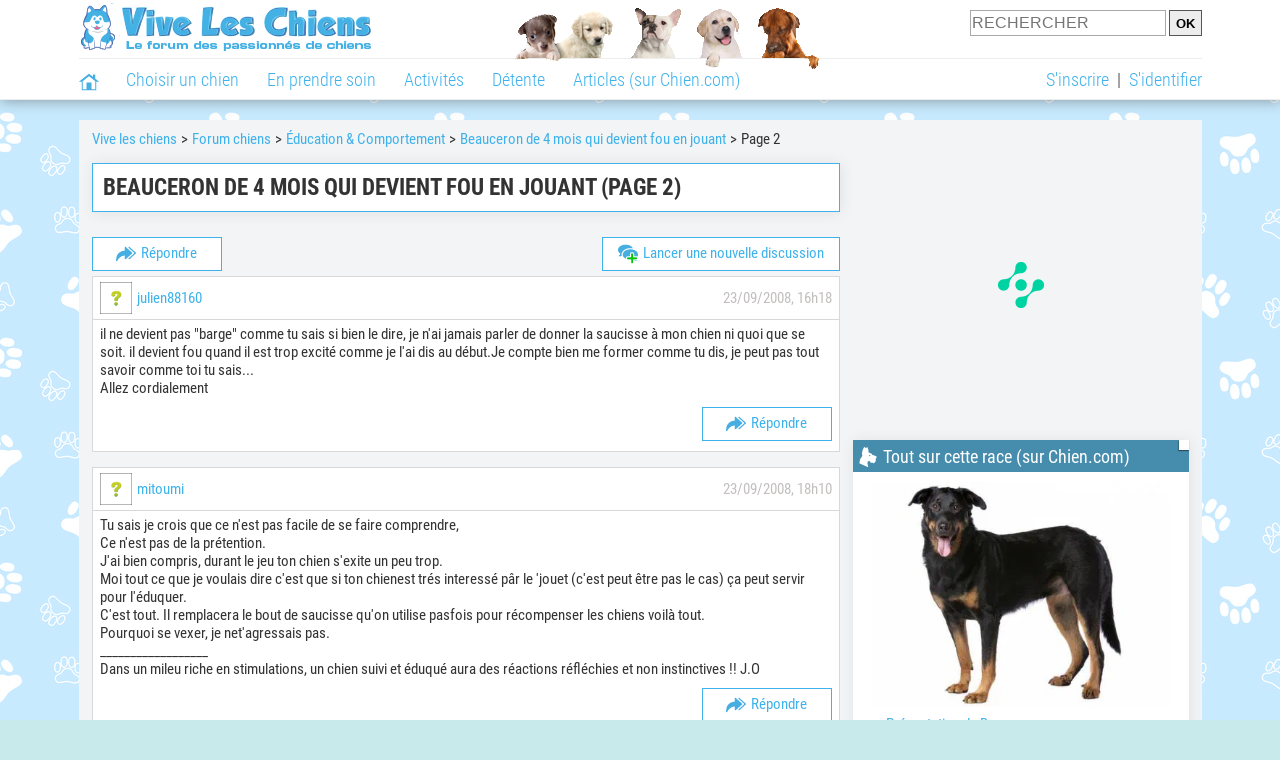

--- FILE ---
content_type: text/html; charset=UTF-8
request_url: https://www.viveleschiens.com/forum/f46/beauceron-de-4-mois-qui-devient-fou-en-jouant-t13431/page2.html
body_size: 20786
content:
<!DOCTYPE html>
<html xmlns="http://www.w3.org/1999/xhtml" dir="ltr" lang="fr">
<head>
<base href="https://www.viveleschiens.com/forum/">
<!-- SEO by TfSEO (http://www.techforum.it/) -->	
<title>Éducation chien/chiot : Beauceron de 4 mois qui devient fou en jouant (2)</title>
<meta name="description" content="Bonjour à tous. Donc je viens de découvrir se forum qui me plait beaucoup et je viens vous demandez un renseignement! J'ai adopter un beauceron depuis...">
<!-- CSS Stylesheet -->



<!-- / CSS Stylesheet -->

<script src="clientscript/yui/yahoo-dom-event/yahoo-dom-event.js?v=383"></script>
<script>
<!--
var SESSIONURL = "";
var SECURITYTOKEN = "guest";
var IMGDIR_MISC = "https://img.viveleschiens.com/forums/misc";
// -->
</script>
<script src="clientscript/vbulletin_global.js?v=383"></script>
<script src="clientscript/vbulletin_menu.js?v=383"></script>


	<link rel="alternate" type="application/rss+xml" title=" RSS Feed" href="external.php?type=RSS2">
	
		<link rel="alternate" type="application/rss+xml" title=" - Éducation & Comportement - RSS Feed" href="external.php?type=RSS2&amp;forumids=46">
	


            <meta name="robots" content="Index,follow,max-snippet:-1,max-image-preview:large,max-video-preview:-1">
            <meta name="viewport" content="width=device-width, initial-scale=1">
            
                            <meta property="og:title" content="">
                <meta property="og:type" content="website">
                <meta property="og:description" content="">
                <meta property="og:url" content="https://www.viveleschiens.com/forum/f46/beauceron-de-4-mois-qui-devient-fou-en-jouant-t13431/page2.html">
                <meta property="og:site_name" content="Viveleschiens.com">                                    <meta property="fb:admins" content="100001917719228">
                                <meta property="og:locale" content="fr_FR">

                
                                    <meta property="og:image" content="https://img.viveleschiens.com/visuels/thematiques/53_full.jpg">
                    <meta property="og:image:width" content="">
                    <meta property="og:image:height" content="">
                    <meta name="thumbnail" content="https://img.viveleschiens.com/visuels/thematiques/53_full.jpg">
                    <link rel="image_src" type="image/jpeg" href="https://img.viveleschiens.com/visuels/thematiques/53_full.jpg">
                
                                <script type="application/ld+json">
                    [{"@context":"http://schema.org","@type":"Organization","name":"Viveleschiens.com","url":"https://www.viveleschiens.com/","logo":{"@type":"ImageObject","url":"https://img.viveleschiens.com/global/logo/103/logo_white_big.jpg"},"sameAs":"https://www.facebook.com/Vive-les-chiens--107207929303248"}]                </script>
            
                            <link rel="canonical" href="https://www.viveleschiens.com/forum/f46/beauceron-de-4-mois-qui-devient-fou-en-jouant-t13431/page2.html">
                        <script type="text/javascript">
  !function(){var e=function(){var e,t="__tcfapiLocator",a=[],n=window;for(;n;){try{if(n.frames[t]){e=n;break}}catch(e){}if(n===window.top)break;n=n.parent}e||(!function e(){var a=n.document,r=!!n.frames[t];if(!r)if(a.body){var s=a.createElement("iframe");s.style.cssText="display:none",s.name=t,a.body.appendChild(s)}else setTimeout(e,5);return!r}(),n.__tcfapi=function(){for(var e,t=arguments.length,n=new Array(t),r=0;r<t;r++)n[r]=arguments[r];if(!n.length)return a;if("setGdprApplies"===n[0])n.length>3&&2===parseInt(n[1],10)&&"boolean"==typeof n[3]&&(e=n[3],"function"==typeof n[2]&&n[2]("set",!0));else if("ping"===n[0]){var s={gdprApplies:e,cmpLoaded:!1,cmpStatus:"stub"};"function"==typeof n[2]&&n[2](s)}else a.push(n)},n.addEventListener("message",(function(e){var t="string"==typeof e.data,a={};try{a=t?JSON.parse(e.data):e.data}catch(e){}var n=a.__tcfapiCall;n&&window.__tcfapi(n.command,n.version,(function(a,r){var s={__tcfapiReturn:{returnValue:a,success:r,callId:n.callId}};t&&(s=JSON.stringify(s)),e&&e.source&&e.source.postMessage&&e.source.postMessage(s,"*")}),n.parameter)}),!1))};"undefined"!=typeof module?module.exports=e:e()}();
</script>
<script type="text/javascript">
  const configSFBXAppConsent = {
    appKey: '63c1db79-f3e9-415b-8b13-0f8d1b395425'
  }
</script>
<script src="https://cdn.appconsent.io/tcf2-clear/current/core.bundle.js" defer async></script>
<script type="text/javascript">
  window.dataLayer = window.dataLayer || [];
  if (typeof gtag === 'function') {
    window.isGtagInitBeforeAppConsent = true
  } else {
    function gtag() {
      dataLayer.push(arguments);
    }
  }
  (window.adsbygoogle = window.adsbygoogle || []).pauseAdRequests = 1;
  gtag('consent', 'default', {
    'analytics_storage': 'denied',
    'ad_user_data': 'denied',
    'ad_personalization': 'denied',
    'functionality_storage': 'denied',
    'security_storage': 'granted',
    'personalization_storage': 'denied',
    'ad_storage': 'denied',
    'wait_for_update': 500
  });
</script><link rel="preload" href="https://securepubads.g.doubleclick.net/tag/js/gpt.js" as="script" type="text/javascript">
<script>
var optidigitalQueue = optidigitalQueue || {};
optidigitalQueue.cmd = optidigitalQueue.cmd || [];
</script>
<script type='module' id='optidigital-ad-init' async data-config='{"adUnit": "/73308937/viveleschiens.com/forums-topics","pageTargeting":{"thematique_id":"53"}}' src='//scripts.opti-digital.com/modules/?site=viveleschiens'></script><script async src="https://fundingchoicesmessages.google.com/i/pub-3581225045785948?ers=1"></script><script>(function() {function signalGooglefcPresent() {if (!window.frames['googlefcPresent']) {if (document.body) {const iframe = document.createElement('iframe'); iframe.style = 'width: 0; height: 0; border: none; z-index: -1000; left: -1000px; top: -1000px;'; iframe.style.display = 'none'; iframe.name = 'googlefcPresent'; document.body.appendChild(iframe);} else {setTimeout(signalGooglefcPresent, 0);}}}signalGooglefcPresent();})();</script><link rel="preconnect" href="https://fonts.gstatic.com" crossorigin><link rel="preload" href="https://fonts.gstatic.com/s/robotocondensed/v16/ieVi2ZhZI2eCN5jzbjEETS9weq8-33mZGCQYbw.woff2" as="font" crossorigin><link rel="preload" href="https://fonts.gstatic.com/s/robotocondensed/v16/ieVl2ZhZI2eCN5jzbjEETS9weq8-19K7DQ.woff2" as="font" crossorigin><link rel="preload" href="https://fonts.gstatic.com/s/robotocondensed/v16/ieVi2ZhZI2eCN5jzbjEETS9weq8-32meGCQYbw.woff2" as="font" crossorigin><link rel="preload" href="https://fonts.gstatic.com/s/robotocondensed/v16/ieVj2ZhZI2eCN5jzbjEETS9weq8-19eLDwM9.woff2" as="font" crossorigin><link href="https://static.viveleschiens.com/css/103/style_main.1.css?r=49187" rel="stylesheet" media="all"><link href="https://static.viveleschiens.com/css/103/style_forums.1.css?r=49187" rel="stylesheet" media="all"><link href="https://static.viveleschiens.com/css/103/style.1.css?r=49187" rel="stylesheet" media="print" onload="this.media='all'"><link href="https://static.viveleschiens.com/css/103/print.1.css?r=49187" rel="stylesheet" media="print">
            <link rel="icon" type="image/x-icon" href="https://img.viveleschiens.com/global/icones/jeux/103.ico">
            <link rel="shortcut icon" type="image/x-icon" href="https://img.viveleschiens.com/global/icones/jeux/103.ico">

            <link rel="alternate" type="application/rss+xml" title="Vive les chiens" href="https://static.viveleschiens.com/rss/103101/articles-2-4.rss">

            <script src="https://static.viveleschiens.com/js/domaines/103101.js?r=49378"></script>

            <script src="https://ajax.googleapis.com/ajax/libs/jquery/3.6.0/jquery.min.js"></script>            <script src="https://static.viveleschiens.com/js/js_main.js?r=49378"></script>
            <script>charger_js('https://static.viveleschiens.com/js/js.js?r=49378', []);</script>                                                                        <script>
                if (typeof(parametre) == 'undefined') {
                    var parametre = new Array();
                }
                parametre['current_version'] = '1';parametre['current_page_id_principal'] = '';                            </script><script>charger_js('https://static.viveleschiens.com/js/wall.js?r=49378', {'success': 'affichage_wall();'});</script><script src='/.bunny-shield/bd/bunnyprint.js' data-key='2Cp7pPod1kJS+RPvT+/h3zhmCQAy+EbDf2GvdcQJMwffHzK9fHNDEx75yU8Iebpe8/QVeh21jIsooff8ThVuUM1Q3lkrBc/MAeNaYNHxSVlb1WrustsfkOUW6GCRI7VhQhcxlCA4199wlM/sCr+/0/iEV/f68I7Ua9e6Yv6G1R/mWNrOUVxNVtcRJTT2tQ58B376atgHkMuGrCMFWC6tmmTaB4WPuRDZgAzh0cZuQ8+7WezRUzosfUA3azC0E8iH3MKHfYLBRZoGa7/ePCiogTgs+FT8fBlgKkVRCXY1TVki9yo3LtOCp/ZKVrQ59Xznoi3ZJUdg9Yz2l0jjnBaxaHj+GzIaDzwmZpIlH7t3sCY291ZUpJN66uH2l1xp2rbUoOX6N+e/EvGZxpNnyQ4VH4xeYxjtF46qAffTTGuQ+yg=' data-validation='[base64]' id='bunnyprint' async></script></head><body onload="charger_lightbox('https://static.viveleschiens.com/js/lightbox.js?r=49378', 'https://static.viveleschiens.com/css/103/lightbox.1.css?r=49187', '');" onbeforeprint="print_page()">
<iframe id="doit" name="doit" class="masquer"></iframe><div id="doit_div" class="masquer"></div><div class="masquer position_fixed flex flex_center flex_justify_center" id="pprompt_div">
                    <div id="pprompt_overlay" class="overlay" onclick="pprompt_light_masquer();"></div>
                    <div id="pprompt_content"></div>
                </div>
                <div id="pprompt_div_save" class="masquer"></div>	<div id="header" class="flex flex_justify_center header">
		<div class="site_width">
		    <div id="header_version_1_haut" class="flex">
                <a href="https://www.viveleschiens.com/"><img alt="Vive les chiens, la communaut&eacute; des amoureux du chien" src="https://img.viveleschiens.com/global/logo/103/logo.png" class="visuels_type_23 flex flex_align_self_center" id="header_logo"></a>                <div class="flex_1 text_center"><img alt="" id="header_frise" class="visuels_type_183" src="https://img.viveleschiens.com/visuels/emplacements/183/1.png"></div>                <div id="header_search" class="margin_top_default"><form action="/applications/3/ajax/search/traitement_search.php" id="form_search_header" target="doit" method="POST" class="flex">
<input type="hidden" name="domaine_id" value="">
<input type="hidden" name="entiteid" value="">
<input type="text" name="search" maxlength="80" placeholder="RECHERCHER" class="input_height_big">
<input type="submit" class="margin_left_xsmall" value="OK">
</form></div>
			</div>
			<div id="header_separateur" class="clear"></div>
			<nav class="float_left">
				<ul class="ul_block ol_ul_inline_block ul_light">
											<li id="nav_homepage">
							<a title="Page d'accueil" href="../../..//"><span class="lozad_sprite taille_3 sprite sprite_41" style="background-position: -3300px -0px;"></span></a>						</li>
										<li><span class="header_rubriques cursor_default">Choisir un chien</span><ul class="display_none header_rubriques_unfold position_absolute ul_block ul_light"><li><a href="../../../forum/f10/">Adoption d'un chien</a></li><li><a href="../../../forum/f50/">Races de chiens</a></li><li><a href="https://www.chien.com/../../../adoption/" target="_blank">Conseils (sur Chien.com)</a></li><li><a href="https://www.chien.com/races-de-chiens/" target="_blank">Liste des races (sur Chien.com)</a></li><li><a href="https://www.chien.com/annonces/1-0-0-0-0-0-0-vente-chien-1.php" target="_blank">Chiens à vendre (sur Chien.com)</a></li><li><a href="https://www.chien.com/annonces/5-0-0-0-0-0-0-don-chien-1.php" target="_blank">Chiens à donner (sur Chien.com)</a></li><li><a href="https://www.chien.com/adresse/1-0-0-0-0-elevage-de-chiens-1.php" target="_blank">Éleveurs canins (sur Chien.com)</a></li><li><a href="https://www.chien.com/adresse/17-0-0-0-0-refuge-pour-chien-association-de-protection-animale-1.php" target="_blank">Refuges et associations (sur Chien.com)</a></li></ul></li><li><span class="header_rubriques cursor_default">En prendre soin</span><ul class="display_none header_rubriques_unfold position_absolute ul_block ul_light"><li><a href="../../../forum/f6/">Alimentation</a></li><li><a href="../../../forum/f46/">Éducation & Comportement</a></li><li><a href="../../../forum/f47/">Santé</a></li><li><a href="../../../forum/f11/">Toilettage & Entretien</a></li><li><a href="../../../forum/f13/">Autres sujets</a></li><li><a href="https://www.chien.com/../../../s-occuper-d-un-chien.php" target="_blank">Conseils (sur Chien.com)</a></li><li><a href="https://www.chien.com/adresse/annuaire-professionnels-chiens.php" target="_blank">Annuaire des pros (sur Chien.com)</a></li></ul></li><li><span class="header_rubriques cursor_default">Activités</span><ul class="display_none header_rubriques_unfold position_absolute ul_block ul_light"><li><a href="../../../forum/f102/">Sport canin & Jeux</a></li><li><a href="../../../forum/f8/">Cynophilie & Expositions canines</a></li><li><a href="../../../forum/f20/">Protection des animaux</a></li><li><a href="https://www.chien.com/../../../activites/" target="_blank">Conseils (sur Chien.com)</a></li></ul></li><li><span class="header_rubriques cursor_default">Détente</span><ul class="display_none header_rubriques_unfold position_absolute ul_block ul_light"><li><a href="../../../forum/f32/" rel="nofollow">Forum de présentation</a></li><li><a href="../../../forum/f26/">Le bar</a></li><li><a href="../../../forum/f4/" rel="nofollow">Photos de chiens</a></li><li><a href="../../../forum/f33/">Sondages</a></li><li><a href="https://www.chien.com/video/" target="_blank">Vidéos de chiens (sur Chien.com)</a></li></ul></li><li><span class="header_rubriques cursor_default">Articles (sur Chien.com)</span><ul class="display_none header_rubriques_unfold position_absolute ul_block ul_light"><li><a href="https://www.chien.com/guide-conseil-chien-chiot/liste-1.php" target="_blank">Tous les articles</a></li><li><a href="https://www.chien.com/accessoires/" target="_blank">Accessoires</a></li><li><a href="https://www.chien.com/alimentation/" target="_blank">Alimentation</a></li><li><a href="https://www.chien.com/anatomie/" target="_blank">Anatomie</a></li><li><a href="https://www.chien.com/chiens-celebres/" target="_blank">Chiens célèbres</a></li><li><a href="https://www.chien.com/comportement/" target="_blank">Comportement</a></li><li><a href="https://www.chien.com/education/" target="_blank">Éducation</a></li><li><a href="https://www.chien.com/toilettage-entretien/" target="_blank">Entretien</a></li><li><a href="https://www.chien.com/metier/" target="_blank">Métiers</a></li><li><a href="https://www.chien.com/sante/" target="_blank">Santé</a></li><li><a href="https://www.chien.com/usages/" target="_blank">Usages</a></li><li><a href="https://www.chien.com/vie-pratique/" target="_blank">Vie pratique</a></li></ul></li>				</ul>
			</nav>
            <script>
            $('nav li').hover(
              function() {
                  $('ul', this).stop().slideDown(0);
              },
                function() {
                $('ul', this).stop().slideUp(0);
              }
            );
            </script>
							<div id="header_not_logged" class="header_logged_or_not_logged text_right"><div class="header_rubriques"><a href="../../../inscription.php" rel="nofollow">S'inscrire</a>&nbsp;&nbsp;|&nbsp;&nbsp;<a href="../../../index.php?page_id=3051&amp;redirection=forum/f46/beauceron-de-4-mois-qui-devient-fou-en-jouant-t13431/page2.html" rel="nofollow">S'identifier</a></div></div>
						<div class="clear"></div>
		</div>
	</div>
    <div id="div_modal_header" onClick="masquer(&quot;div_modal_header&quot;);" class="img_center site_width"></div><div id="centre_page" class="site_width">
<div id="centre_page_gauche_droite" class="flex"><div id="div_gauche"><div id="breadcrumb"><ol itemscope itemtype="http://schema.org/BreadcrumbList" class="ol_ul_inline"><li itemprop="itemListElement" itemscope="" itemtype="http://schema.org/ListItem"><meta itemprop="position" content="1"><a itemprop="item" href="../../..//"><span itemprop="name">Vive les chiens</span></a></li><li itemprop="itemListElement" itemscope="" itemtype="http://schema.org/ListItem"><meta itemprop="position" content="2"><a itemprop="item" href="../../../../../../forum/"><span itemprop="name">Forum chiens</span></a></li><li itemprop="itemListElement" itemscope="" itemtype="http://schema.org/ListItem"><meta itemprop="position" content="3"><a itemprop="item" href="../../../forum/f46/"><span itemprop="name">Éducation & Comportement</span></a></li><li itemprop="itemListElement" itemscope="" itemtype="http://schema.org/ListItem"><meta itemprop="position" content="4"><a itemprop="item" href="forum/f46/beauceron-de-4-mois-qui-devient-fou-en-jouant-t13431/"><span itemprop="name">Beauceron de 4 mois qui devient fou en jouant</span></a></li><li itemprop="itemListElement" itemscope="" itemtype="http://schema.org/ListItem" class="li_last"><meta itemprop="position" content="5"><span itemprop="name">Page 2</span></li></ol></div><div class="boxe_2 boxe_gauche_centre boxe_width_gauche_centre">
						<div class="boxe_content"><h1>Beauceron de 4 mois qui devient fou en jouant (Page 2)</h1><div class="clear"></div></div></div>

<!-- content table -->
<div class="boxe_width_gauche_centre">
<div class="clear"></div>





<!-- controls above postbits -->
<div>

<a  class="bouton bouton_width_small bouton_1 margin_bottom_small float_left" href="../../../index.php?page_id=3400&amp;redirection=forum%2Fnewreply.php%3Fdo%3Dnewreply%26t%3D13431" id="bouton_lien[3505][top]" rel="nofollow"><span class="lozad_sprite taille_3 sprite sprite_41 margin_right_small" style="background-position: -3240px -0px;"></span>Répondre</a>
<a  class="bouton bouton_width_auto bouton_1 margin_bottom_small float_right" href="../../../index.php?page_id=3400&amp;redirection=forum%2Fnewthread.php%3Fdo%3Dnewthread%26f%3D46" id="bouton_lien[3501][top]" rel="nofollow"><span class="lozad_sprite taille_3 sprite sprite_22 margin_right_small" style="background-position: -680px -20px;"></span>Lancer une nouvelle discussion</a>
	


</div>

<!-- / controls above postbits -->

<!-- toolbar -->






<!-- / toolbar -->

<!-- end content table -->
<!-- / end content table -->





<div id="posts"><!-- post #227439 -->

	<div class="boxe_gauche_centre boxe_width_gauche_centre" id="edit227439">
	<!-- this is not the last post shown on the page -->


<table class="tborder width_100pourcent" id="post227439">
	<tr>
		<td class="alt1" >
			<div class="flex flex_center flex_space_between">
				<div class="margin_right_small flex flex_center">
					
						<img alt="julien88160" data-src="https://img.viveleschiens.com/visuels/interro.png" class="margin_right_small lozad upload_output_3_25" title="" src="https://img.viveleschiens.com/global/interface/divers/1x1_lightgrey.png">
					

					<div>
						<div class="flex_center flex_inline">
							<a  href="../m/3847461-julien88160/"  rel='nofollow' >julien88160</a>
							
						</div>
						
					</div>
				</div>
					
				<div class="flex_center flex_wrap text_right texte_secondaire">
					
						23/09/2008, 16h18
					
					
					<div class="flex_1">
						

						

						

						
					</div>
				</div>
			</div>
		</td>
	</tr>			
	<tr>
	
	<td class="alt1 forum_post" id="td_post_227439">
		
	<!-- message, attachments, sig -->

		<!-- message -->
		<div id="post_message_227439" class="texte_avec_intertitres">
			il ne devient pas &quot;barge&quot; comme tu sais si bien le dire, je n'ai jamais parler de donner la saucisse à mon chien ni quoi que se soit. il devient fou quand il est trop excité comme je l'ai dis au début.Je compte bien me former comme tu dis, je peut pas tout savoir comme toi tu sais...<br>
Allez cordialement 
		</div>
		<!-- / message -->

		

		

		

                       
                        
			<!-- controls -->
                        <a  class="bouton bouton_width_small bouton_1 float_right margin_bottom_small" href="../../../index.php?page_id=3400&amp;redirection=forum%2Fnewreply.php%3Fdo%3Dnewreply%26p%3D227439" id="bouton_lien[3520][227439]" rel="nofollow"><span class="lozad_sprite taille_3 sprite sprite_41 margin_right_small" style="background-position: -3240px -0px;"></span>Répondre</a>

			

			
			


			
			



			
			
			
			
				
			
			<!-- / controls -->


	<!-- message, attachments, sig -->

	</td>
</tr>
</table>




	</div>

<!-- / post #227439 --><!-- post #227459 -->

	<div class="boxe_gauche_centre boxe_width_gauche_centre" id="edit227459">
	<!-- this is not the last post shown on the page -->


<table class="tborder width_100pourcent" id="post227459">
	<tr>
		<td class="alt1" >
			<div class="flex flex_center flex_space_between">
				<div class="margin_right_small flex flex_center">
					
						<img alt="mitoumi" data-src="https://img.viveleschiens.com/visuels/interro.png" class="margin_right_small lozad upload_output_3_25" title="" src="https://img.viveleschiens.com/global/interface/divers/1x1_lightgrey.png">
					

					<div>
						<div class="flex_center flex_inline">
							<a  href="../m/3847169-mitoumi/"  rel='nofollow' >mitoumi</a>
							
						</div>
						
					</div>
				</div>
					
				<div class="flex_center flex_wrap text_right texte_secondaire">
					
						23/09/2008, 18h10
					
					
					<div class="flex_1">
						

						

						

						
					</div>
				</div>
			</div>
		</td>
	</tr>			
	<tr>
	
	<td class="alt1 forum_post" id="td_post_227459">
		
	<!-- message, attachments, sig -->

		<!-- message -->
		<div id="post_message_227459" class="texte_avec_intertitres">
			Tu sais je crois que ce n'est pas facile de se faire comprendre,<br>
Ce n'est pas de la prétention.<br>
J'ai bien compris, durant le jeu ton chien s'exite un peu trop.<br>
Moi tout ce que je voulais dire c'est que si ton chienest trés interessé pâr le 'jouet (c'est peut être pas le cas) ça peut servir pour l'éduquer.<br>
C'est tout. Il remplacera le bout de saucisse qu'on utilise pasfois pour récompenser les chiens voilà tout.<br>
Pourquoi se vexer, je net'agressais pas.
		</div>
		<!-- / message -->

		

		
		<!-- sig -->
			<div>
				__________________<br>
				Dans un mileu riche en stimulations, un chien suivi et éduqué aura des réactions réfléchies et non instinctives !!  J.O
			</div>
		<!-- / sig -->
		

		

                       
                        
			<!-- controls -->
                        <a  class="bouton bouton_width_small bouton_1 float_right margin_bottom_small" href="../../../index.php?page_id=3400&amp;redirection=forum%2Fnewreply.php%3Fdo%3Dnewreply%26p%3D227459" id="bouton_lien[3520][227459]" rel="nofollow"><span class="lozad_sprite taille_3 sprite sprite_41 margin_right_small" style="background-position: -3240px -0px;"></span>Répondre</a>

			

			
			


			
			



			
			
			
			
				
			
			<!-- / controls -->


	<!-- message, attachments, sig -->

	</td>
</tr>
</table>




	</div>

<!-- / post #227459 --><!-- post #227636 -->

	<div class="boxe_gauche_centre boxe_width_gauche_centre" id="edit227636">
	<!-- this is not the last post shown on the page -->


<table class="tborder width_100pourcent" id="post227636">
	<tr>
		<td class="alt1" >
			<div class="flex flex_center flex_space_between">
				<div class="margin_right_small flex flex_center">
					
						<img alt="julien88160" data-src="https://img.viveleschiens.com/visuels/interro.png" class="margin_right_small lozad upload_output_3_25" title="" src="https://img.viveleschiens.com/global/interface/divers/1x1_lightgrey.png">
					

					<div>
						<div class="flex_center flex_inline">
							<a  href="../m/3847461-julien88160/"  rel='nofollow' >julien88160</a>
							
						</div>
						
					</div>
				</div>
					
				<div class="flex_center flex_wrap text_right texte_secondaire">
					
						24/09/2008, 11h04
					
					
					<div class="flex_1">
						

						

						

						
					</div>
				</div>
			</div>
		</td>
	</tr>			
	<tr>
	
	<td class="alt1 forum_post" id="td_post_227636">
		
	<!-- message, attachments, sig -->

		<!-- message -->
		<div id="post_message_227636" class="texte_avec_intertitres">
			Je n'avais pas compris mitoumi désolé...<br>
Hier j'ai eu un autre problème par contre, mon chien a trouver un carpe morte au bord de mon étang et la mangeait, le problème c'est que je ne sait pas de quand elle est morte et je n'avait pas envi qu'il soit malade.... <br>
Je vais le voir le caresse et essaye de lui prendre, et le chien ma grogné comme si je lui voulait du mal, pourtant je peut lui retirer son assiette ou n'importe quoi il ne bronche jamais., J'étais inquiet et je vais chercher un morceau de journal pour lui mettre une tape s'il recommençait, je veux lui prendre son poisson et la il ma mordu à la main, je les alors gronder et lui ait mis un coup de journal puis il est allé dans sa niche, je l'ai donc enfermé.<br>
Quel réaction aurais je du avoir? sa provient d'une mauvaise éducation? puis-je redresser la situation? mon chien va avoir peur de moi maintenant et nous n'aurons pu la même confiance? <br>
Merci de m'indiquer des réponses
		</div>
		<!-- / message -->

		

		

		

                       
                        
			<!-- controls -->
                        <a  class="bouton bouton_width_small bouton_1 float_right margin_bottom_small" href="../../../index.php?page_id=3400&amp;redirection=forum%2Fnewreply.php%3Fdo%3Dnewreply%26p%3D227636" id="bouton_lien[3520][227636]" rel="nofollow"><span class="lozad_sprite taille_3 sprite sprite_41 margin_right_small" style="background-position: -3240px -0px;"></span>Répondre</a>

			

			
			


			
			



			
			
			
			
				
			
			<!-- / controls -->


	<!-- message, attachments, sig -->

	</td>
</tr>
</table>




	</div>

<!-- / post #227636 --><!-- post #227657 -->

	<div class="boxe_gauche_centre boxe_width_gauche_centre" id="edit227657">
	<!-- this is not the last post shown on the page -->


<table class="tborder width_100pourcent" id="post227657">
	<tr>
		<td class="alt1" >
			<div class="flex flex_center flex_space_between">
				<div class="margin_right_small flex flex_center">
					
						<img alt="mitoumi" data-src="https://img.viveleschiens.com/visuels/interro.png" class="margin_right_small lozad upload_output_3_25" title="" src="https://img.viveleschiens.com/global/interface/divers/1x1_lightgrey.png">
					

					<div>
						<div class="flex_center flex_inline">
							<a  href="../m/3847169-mitoumi/"  rel='nofollow' >mitoumi</a>
							
						</div>
						
					</div>
				</div>
					
				<div class="flex_center flex_wrap text_right texte_secondaire">
					
						24/09/2008, 11h54
					
					
					<div class="flex_1">
						

						

						

						
					</div>
				</div>
			</div>
		</td>
	</tr>			
	<tr>
	
	<td class="alt1 forum_post" id="td_post_227657">
		
	<!-- message, attachments, sig -->

		<!-- message -->
		<div id="post_message_227657" class="texte_avec_intertitres">
			Salut Macfly,<br>
<br>
tu sais je suis fan des méthodes douces, je préfère récompenser les comportements recherchés plutôt que punir les comportements indésirables.<br>
J'apprécie l'éducation avec peu de contrainte,j'aime que les punitions soit données par l'environnement, par exemple pour unchien qui mange ses crottes, je préfère piéger la crotte (tabasco, moutarde, vomitif) plutot que de le gronder moi même.<br>
<br>
Gronder soi même c'est détruire le lien affectif, sans compter qu'en l'absence du maître le chien peut faire ses conneries, car une fois qu'il a compris que la punition vient du maître, il comptrends aussi qu'en son absence c'est cool on peut faire le con,<br>
<br>
SAUF remise en question de la hiérarchie, et là pas besoin de journal<br>
-d'une part le temps de prendre le journal c'est souvent trop tard,<br>
-d'autre part si il est pas malin tu en feras un peureux du journal<br>
<br>
Dans le cas que tu décris ici, moi ce serait vite fait, une bonne tarte sur le museau et je prends l'objet immédiatement. La punition ne doit pas durer, faut faire très vite. Bim bam boum terminée.<br>
En tant que chef tout est à toi.<br>
Lui, rien ne lui appartient, toutest àtoi. Tu demandes il donne c'esttout, il n'a pas le choix
		</div>
		<!-- / message -->

		

		
		<!-- sig -->
			<div>
				__________________<br>
				Dans un mileu riche en stimulations, un chien suivi et éduqué aura des réactions réfléchies et non instinctives !!  J.O
			</div>
		<!-- / sig -->
		

		

                       
                        
			<!-- controls -->
                        <a  class="bouton bouton_width_small bouton_1 float_right margin_bottom_small" href="../../../index.php?page_id=3400&amp;redirection=forum%2Fnewreply.php%3Fdo%3Dnewreply%26p%3D227657" id="bouton_lien[3520][227657]" rel="nofollow"><span class="lozad_sprite taille_3 sprite sprite_41 margin_right_small" style="background-position: -3240px -0px;"></span>Répondre</a>

			

			
			


			
			



			
			
			
			
				
			
			<!-- / controls -->


	<!-- message, attachments, sig -->

	</td>
</tr>
</table>




	</div>

<!-- / post #227657 --><!-- post #227661 -->

	<div class="boxe_gauche_centre boxe_width_gauche_centre" id="edit227661">
	<!-- this is not the last post shown on the page -->


<table class="tborder width_100pourcent" id="post227661">
	<tr>
		<td class="alt1" >
			<div class="flex flex_center flex_space_between">
				<div class="margin_right_small flex flex_center">
					
						<img alt="labruyeree" data-src="https://img.viveleschiens.com/visuels/interro.png" class="margin_right_small lozad upload_output_3_25" title="" src="https://img.viveleschiens.com/global/interface/divers/1x1_lightgrey.png">
					

					<div>
						<div class="flex_center flex_inline">
							<a  href="../m/3821549-labruyeree/"  rel='nofollow' >labruyeree</a>
							
						</div>
						
					</div>
				</div>
					
				<div class="flex_center flex_wrap text_right texte_secondaire">
					
						24/09/2008, 12h16
					
					
					<div class="flex_1">
						

						

						

						
					</div>
				</div>
			</div>
		</td>
	</tr>			
	<tr>
	
	<td class="alt1 forum_post" id="td_post_227661">
		
	<!-- message, attachments, sig -->

		<!-- message -->
		<div id="post_message_227661" class="texte_avec_intertitres">
			Salut !<br>
ton chien n'a pas a grogner sur toi et encore moins te mordre lorsque tu lui prends sa nourriture!<br>
il ne faut pas qu'il oubli que c'est TA main que le nourris! <br>
il est vrai que le temps que tu ailles chercher le journal il a eu le temps d'oublier et de manger le poisson.Un NON bien ferme même aprés la morsure et une tapes sur le museau et un retournement sur le dos position ..certes de soumission et de rabaissement pour ton chien mais il n'a pas a te mordre et te grogner dessus!! C'est un beauceron de 4 mois il n'est pas encore trop impossant mais dans quelque temps.....attention! c'est maintenant que tu dois reprendre !tu peux même réessayer le test du poisson jusqu'a ce qu'il comprenne que c'est toi le chef pas lui et tant qu'il te grogne dessus ou te montre les cros NE LACHE PAS ...c'est un beauceron une vrai tête de mûles x âne...<br>
<br>
j'espére ne pas t'avoir fais peur et surtout j'espére que tu n'as pas eu peur de ton chien car l le sentira et recommencera!<br>
<br>
pardon au expert de beauceron(Sylvie Beauceron77 Micmax... ) si j'ai mal conseillé <img src="https://static.dreamzer.com/img/visuels/smileys/2.png" alt="Smiley" class="visuels_type_47 inlineimg"> Comette est mon premier beauceron mais j'ai un peu de vécus avec lui <img src="https://static.dreamzer.com/img/visuels/smileys/43.png" alt="Smiley" class="visuels_type_47 inlineimg"> 
		</div>
		<!-- / message -->

		

		
		<!-- sig -->
			<div>
				__________________<br>
				<a href="http://www.servimg.com/image_preview.php?i=395&amp;u=12023168" rel="nofollow" target="_blank"><a href="http://i32.servimg.com/u/f32/12/02/31/68/28100211.jpg" rel="nofollow" target="_blank">http://i32.servimg.com/u/f32/12/02/31/68/28100211.jpg</a></a><br>
<br>
[size=medium]<font color="CC00FF">marraine de Cheyenne et Zoé</font>  <img src="https://static.dreamzer.com/img/visuels/smileys/29.gif" alt="Smiley" class="visuels_type_47 inlineimg"> [/size]
			</div>
		<!-- / sig -->
		

		

                       
                        
			<!-- controls -->
                        <a  class="bouton bouton_width_small bouton_1 float_right margin_bottom_small" href="../../../index.php?page_id=3400&amp;redirection=forum%2Fnewreply.php%3Fdo%3Dnewreply%26p%3D227661" id="bouton_lien[3520][227661]" rel="nofollow"><span class="lozad_sprite taille_3 sprite sprite_41 margin_right_small" style="background-position: -3240px -0px;"></span>Répondre</a>

			

			
			


			
			



			
			
			
			
				
			
			<!-- / controls -->


	<!-- message, attachments, sig -->

	</td>
</tr>
</table>




	</div>

<!-- / post #227661 --><!-- post #227687 -->

	<div class="boxe_gauche_centre boxe_width_gauche_centre" id="edit227687">
	<!-- this is not the last post shown on the page -->


<table class="tborder width_100pourcent" id="post227687">
	<tr>
		<td class="alt1" >
			<div class="flex flex_center flex_space_between">
				<div class="margin_right_small flex flex_center">
					
						<img alt="julien88160" data-src="https://img.viveleschiens.com/visuels/interro.png" class="margin_right_small lozad upload_output_3_25" title="" src="https://img.viveleschiens.com/global/interface/divers/1x1_lightgrey.png">
					

					<div>
						<div class="flex_center flex_inline">
							<a  href="../m/3847461-julien88160/"  rel='nofollow' >julien88160</a>
							
						</div>
						
					</div>
				</div>
					
				<div class="flex_center flex_wrap text_right texte_secondaire">
					
						24/09/2008, 13h23
					
					
					<div class="flex_1">
						

						

						

						
					</div>
				</div>
			</div>
		</td>
	</tr>			
	<tr>
	
	<td class="alt1 forum_post" id="td_post_227687">
		
	<!-- message, attachments, sig -->

		<!-- message -->
		<div id="post_message_227687" class="texte_avec_intertitres">
			Merci mitoumi et chon pour vos renseignements. La peur je l'ai eu un peu , je pense que c'est normal, mais c'est l'inquiétude, je ne comprend pas pourquoi il a fait sa alors qu'il ne l'avait jamais fait avant...surtt qu'il ne monte pas sur les canapé ni quoi que se soit. J'espère que les prochaines fois se passeront mieux.J'ai peur aussi, qu'en ayant eu un comportement tel, mon chien soit agréssif de nature, ou qu'un il morde un enfant ou quelqu'un d'autre...<br>
On m'a toujours dit de ne pas frapper le chien avec la main donc je n'ai pas osé...<br>
Je suis peut être trop &quot;copain&quot; avec mon chien, je joue peut être trop avec, je vais essayer de changer légérement d'attitude lui faire des caresses que quand il le mérite. Pensez vous que sa peu être une solution à se problème?
		</div>
		<!-- / message -->

		

		

		

                       
                        
			<!-- controls -->
                        <a  class="bouton bouton_width_small bouton_1 float_right margin_bottom_small" href="../../../index.php?page_id=3400&amp;redirection=forum%2Fnewreply.php%3Fdo%3Dnewreply%26p%3D227687" id="bouton_lien[3520][227687]" rel="nofollow"><span class="lozad_sprite taille_3 sprite sprite_41 margin_right_small" style="background-position: -3240px -0px;"></span>Répondre</a>

			

			
			


			
			



			
			
			
			
				
			
			<!-- / controls -->


	<!-- message, attachments, sig -->

	</td>
</tr>
</table>




	</div>

<!-- / post #227687 --><!-- post #227694 -->

	<div class="boxe_gauche_centre boxe_width_gauche_centre" id="edit227694">
	<!-- this is not the last post shown on the page -->


<table class="tborder width_100pourcent" id="post227694">
	<tr>
		<td class="alt1" >
			<div class="flex flex_center flex_space_between">
				<div class="margin_right_small flex flex_center">
					
						<img class="margin_right_small upload_output_3_25" src="https://img.viveleschiens.com/visuels/interro.png" alt="Avatar">
					

					<div>
						<div class="flex_center flex_inline">
							
							
						</div>
						
					</div>
				</div>
					
				<div class="flex_center flex_wrap text_right texte_secondaire">
					
						24/09/2008, 13h35
					
					
					<div class="flex_1">
						

						

						

						
					</div>
				</div>
			</div>
		</td>
	</tr>			
	<tr>
	
	<td class="alt1 forum_post" id="td_post_227694">
		
	<!-- message, attachments, sig -->

		<!-- message -->
		<div id="post_message_227694" class="texte_avec_intertitres">
			<div class="margin_left_xbig margin_top_small margin_right_xbig margin_bottom_big">
	<div class="smallfont margin_bottom_xxsmall">Citation:</div>
	<table class="width_100pourcent">
	<tr>
		<td class="alt1" style="border:1px inset">
			
				macfly a écrit :<br>
Hier j'ai eu un autre problème par contre, mon chien a trouver un carpe morte au bord de mon étang et la mangeait, le problème c'est que je ne sait pas de quand elle est morte et je n'avait pas envi qu'il soit malade.... <br>
Je vais le voir le caresse et essaye de lui prendre, et le chien ma grogné comme si je lui voulait du mal, pourtant je peut lui retirer son assiette ou n'importe quoi il ne bronche jamais., J'étais inquiet et je vais chercher un morceau de journal pour lui mettre une tape s'il recommençait, je veux lui prendre son poisson et la il ma mordu à la main, je les alors gronder et lui ait mis un coup de journal puis il est allé dans sa niche, je l'ai donc enfermé.<br>
Quel réaction aurais je du avoir? 
			
		</td>
	</tr>
	</table>
</div>LE DECALQUER , là il a gagné ......<br>
Un grognement + une morsure = un coup de jourmal , cherchez l'erreur  <img src="https://static.dreamzer.com/img/visuels/smileys/20.png" alt="Smiley" class="visuels_type_47 inlineimg"> 
		</div>
		<!-- / message -->

		

		

		

                       
                        
			<!-- controls -->
                        <a  class="bouton bouton_width_small bouton_1 float_right margin_bottom_small" href="../../../index.php?page_id=3400&amp;redirection=forum%2Fnewreply.php%3Fdo%3Dnewreply%26p%3D227694" id="bouton_lien[3520][227694]" rel="nofollow"><span class="lozad_sprite taille_3 sprite sprite_41 margin_right_small" style="background-position: -3240px -0px;"></span>Répondre</a>

			

			
			


			
			



			
			
			
			
				
			
			<!-- / controls -->


	<!-- message, attachments, sig -->

	</td>
</tr>
</table>




	</div>

<!-- / post #227694 --><!-- post #227697 -->

	<div class="boxe_gauche_centre boxe_width_gauche_centre" id="edit227697">
	<!-- this is not the last post shown on the page -->


<table class="tborder width_100pourcent" id="post227697">
	<tr>
		<td class="alt1" >
			<div class="flex flex_center flex_space_between">
				<div class="margin_right_small flex flex_center">
					
						<img alt="julien88160" data-src="https://img.viveleschiens.com/visuels/interro.png" class="margin_right_small lozad upload_output_3_25" title="" src="https://img.viveleschiens.com/global/interface/divers/1x1_lightgrey.png">
					

					<div>
						<div class="flex_center flex_inline">
							<a  href="../m/3847461-julien88160/"  rel='nofollow' >julien88160</a>
							
						</div>
						
					</div>
				</div>
					
				<div class="flex_center flex_wrap text_right texte_secondaire">
					
						24/09/2008, 13h44
					
					
					<div class="flex_1">
						

						

						

						
					</div>
				</div>
			</div>
		</td>
	</tr>			
	<tr>
	
	<td class="alt1 forum_post" id="td_post_227697">
		
	<!-- message, attachments, sig -->

		<!-- message -->
		<div id="post_message_227697" class="texte_avec_intertitres">
			Comment le punir alors? Il a pas a me grogner et encore moins a mordre. <br>
Comment aurais tu fais pour qu'il lâche la carpe ? et pour ne grogne et morde pas?
		</div>
		<!-- / message -->

		

		

		

                       
                        
			<!-- controls -->
                        <a  class="bouton bouton_width_small bouton_1 float_right margin_bottom_small" href="../../../index.php?page_id=3400&amp;redirection=forum%2Fnewreply.php%3Fdo%3Dnewreply%26p%3D227697" id="bouton_lien[3520][227697]" rel="nofollow"><span class="lozad_sprite taille_3 sprite sprite_41 margin_right_small" style="background-position: -3240px -0px;"></span>Répondre</a>

			

			
			


			
			



			
			
			
			
				
			
			<!-- / controls -->


	<!-- message, attachments, sig -->

	</td>
</tr>
</table>




	</div>

<!-- / post #227697 --><!-- post #227702 -->

	<div class="boxe_gauche_centre boxe_width_gauche_centre" id="edit227702">
	<!-- this is not the last post shown on the page -->


<table class="tborder width_100pourcent" id="post227702">
	<tr>
		<td class="alt1" >
			<div class="flex flex_center flex_space_between">
				<div class="margin_right_small flex flex_center">
					
						<img alt="sa.francoise" data-src="https://img.viveleschiens.com/visuels/interro.png" class="margin_right_small lozad upload_output_3_25" title="" src="https://img.viveleschiens.com/global/interface/divers/1x1_lightgrey.png">
					

					<div>
						<div class="flex_center flex_inline">
							<a  href="../m/3821537-safrancoise/"  rel='nofollow' >sa.francoise</a>
							
						</div>
						
					</div>
				</div>
					
				<div class="flex_center flex_wrap text_right texte_secondaire">
					
						24/09/2008, 13h57
					
					
					<div class="flex_1">
						

						

						

						
					</div>
				</div>
			</div>
		</td>
	</tr>			
	<tr>
	
	<td class="alt1 forum_post" id="td_post_227702">
		
	<!-- message, attachments, sig -->

		<!-- message -->
		<div id="post_message_227702" class="texte_avec_intertitres">
			Alors je sais que beaucop n adhere aps a cette theorie ( on en avait discuté une fois) mais normalement en code cannin si je ne me trompe pas ,ce que trouve le chien a manger et qui est laisse &quot; a l abandon&quot; ou disponible sous son nez (comme une poubelle non rangée par exemple) est a lui et donc il a le droit de le manger d ou sa reaction, il n apas compris que tu veuille lui &quot;enlever le pain de la bouche&quot;  ,maintenant effectivement le bas blesse quand il risque d avaler un truc nocif pour lui est ce qu en detournant son attention il n aurAit pas lacher son repas imprevu ? Ou en faisiant du bruit au dessus de lui  un truc vraiment bruyant qui le fasse un peu flipper peut etre que cela aurait fonctionné <br>
Normalement effectivement toi en tant que son maitre ,tu ne dois pas par exemple le caresser sans raison , toujours pour le recompenser de quelquechose (quitte a lui faire faire un truc bidon avant quand tu as des envie de calinou  <img src="https://static.dreamzer.com/img/visuels/smileys/11.png" alt="Smiley" class="visuels_type_47 inlineimg"> ),tu dois etre a linitaitive des jeux des recompense tu dois toujours etre le meneur ,de cette facon le chien te suit comme repere et logiqueùent cela te permet d avoir avec lui une relation equilibré sans avoir besoin de dominer a outrance <br>
<br>
Enfin voila j ai bien conscience que ce sont tout ca des theories et que dans la vie de tous les jours, tu ne peux pas etre en train de cogiter la dessus 24/24 mais bon avoir quelques regles toujours al esprit  ca peut parfois aider, sinon tu peux essayer de frequenter un club canin en faisant bien attention en le choisissant sur les methodes appliquées <br>
en tout cas je coùmprends to attitude &quot;copain&quot; c est un epu comme ca que je vois aussi mes rapport avec les chiens , dans le refuge ou e suis benevole j adore m eclater avec eux , ou les provoquer aux jeux en les poussant un petit peu , ou evc un ptit geste de la tete genre &quot; meme pas cap....&quot;(bon apres ca depends des chiens ce qui aime etre peinard ou ceux qui sont peureux je n ai pas la meme approche mais il y en a tu les lance un peu et c est partit apres bien sur c est stop quand je sens que cela va au dela de mes limites )ou courir avec  pendant les balaldes, enfin je m arrete la sinon il y en a pour des heures <br>
 <img src="https://static.dreamzer.com/img/visuels/smileys/28.png" alt="Smiley" class="visuels_type_47 inlineimg"> 
		</div>
		<!-- / message -->

		

		

		

                       
                        
			<!-- controls -->
                        <a  class="bouton bouton_width_small bouton_1 float_right margin_bottom_small" href="../../../index.php?page_id=3400&amp;redirection=forum%2Fnewreply.php%3Fdo%3Dnewreply%26p%3D227702" id="bouton_lien[3520][227702]" rel="nofollow"><span class="lozad_sprite taille_3 sprite sprite_41 margin_right_small" style="background-position: -3240px -0px;"></span>Répondre</a>

			

			
			


			
			



			
			
			
			
				
			
			<!-- / controls -->


	<!-- message, attachments, sig -->

	</td>
</tr>
</table>




	</div>

<!-- / post #227702 --><!-- post #227743 -->

	<div class="boxe_gauche_centre boxe_width_gauche_centre" id="edit227743">
	<!-- this is not the last post shown on the page -->


<table class="tborder width_100pourcent" id="post227743">
	<tr>
		<td class="alt1" >
			<div class="flex flex_center flex_space_between">
				<div class="margin_right_small flex flex_center">
					
						<img class="margin_right_small upload_output_3_25" src="https://img.viveleschiens.com/visuels/interro.png" alt="Avatar">
					

					<div>
						<div class="flex_center flex_inline">
							
							
						</div>
						
					</div>
				</div>
					
				<div class="flex_center flex_wrap text_right texte_secondaire">
					
						24/09/2008, 15h33
					
					
					<div class="flex_1">
						

						

						

						
					</div>
				</div>
			</div>
		</td>
	</tr>			
	<tr>
	
	<td class="alt1 forum_post" id="td_post_227743">
		
	<!-- message, attachments, sig -->

		<!-- message -->
		<div id="post_message_227743" class="texte_avec_intertitres">
			<div class="margin_left_xbig margin_top_small margin_right_xbig margin_bottom_big">
	<div class="smallfont margin_bottom_xxsmall">Citation:</div>
	<table class="width_100pourcent">
	<tr>
		<td class="alt1" style="border:1px inset">
			
				c'est toi le chef pas lui et tant qu'il te grogne dessus ou te montre les cros NE LACHE PAS ...c'est un beauceron une vrai tête de mûles x âne...<br>
j'espére ne pas t'avoir fais peur et surtout j'espére que tu n'as pas eu peur de ton chien car l le sentira et recommencera!<br>
pardon au expert de beauceron(Sylvie Beauceron77 Micmax... ) si j'ai mal conseillé <img src="https://static.dreamzer.com/img/visuels/smileys/2.png" alt="Smiley" class="visuels_type_47 inlineimg"> Comette est mon premier beauceron mais j'ai un peu de vécus avec lui <img src="https://static.dreamzer.com/img/visuels/smileys/43.png" alt="Smiley" class="visuels_type_47 inlineimg">
			
		</td>
	</tr>
	</table>
</div>Je ne suis pas + expert en beauceron que toi et .... je suis d'accord avec toi à 100%  <img src="https://static.dreamzer.com/img/visuels/smileys/23.png" alt="Smiley" class="visuels_type_47 inlineimg"> 
		</div>
		<!-- / message -->

		

		

		

                       
                        
			<!-- controls -->
                        <a  class="bouton bouton_width_small bouton_1 float_right margin_bottom_small" href="../../../index.php?page_id=3400&amp;redirection=forum%2Fnewreply.php%3Fdo%3Dnewreply%26p%3D227743" id="bouton_lien[3520][227743]" rel="nofollow"><span class="lozad_sprite taille_3 sprite sprite_41 margin_right_small" style="background-position: -3240px -0px;"></span>Répondre</a>

			

			
			


			
			



			
			
			
			
				
			
			<!-- / controls -->


	<!-- message, attachments, sig -->

	</td>
</tr>
</table>




	</div>

<!-- / post #227743 --><!-- post #227755 -->

	<div class="boxe_gauche_centre boxe_width_gauche_centre" id="edit227755">
	<!-- this is not the last post shown on the page -->


<table class="tborder width_100pourcent" id="post227755">
	<tr>
		<td class="alt1" >
			<div class="flex flex_center flex_space_between">
				<div class="margin_right_small flex flex_center">
					
						<img alt="mitoumi" data-src="https://img.viveleschiens.com/visuels/interro.png" class="margin_right_small lozad upload_output_3_25" title="" src="https://img.viveleschiens.com/global/interface/divers/1x1_lightgrey.png">
					

					<div>
						<div class="flex_center flex_inline">
							<a  href="../m/3847169-mitoumi/"  rel='nofollow' >mitoumi</a>
							
						</div>
						
					</div>
				</div>
					
				<div class="flex_center flex_wrap text_right texte_secondaire">
					
						24/09/2008, 16h15
					
					
					<div class="flex_1">
						

						

						

						
					</div>
				</div>
			</div>
		</td>
	</tr>			
	<tr>
	
	<td class="alt1 forum_post" id="td_post_227755">
		
	<!-- message, attachments, sig -->

		<!-- message -->
		<div id="post_message_227755" class="texte_avec_intertitres">
			Macfly,<br>
<br>
si ton jeune chien remet en question ton statut de chef, tu peux lui mettre une tape sur le museau, il n'a pas à te grogner,encore moins à te mordre.<br>
<br>
RIEN N'appartient à ton chien. Si il trouve uncomestible au sol, il le prend pour le manger mais si tu le veux pour toi, il est impératif qu'il le lache, il n'a pas à le garder.? tu dis &quot;non&quot; crache et si besoin tu vas lui chercheer dans la gueule.<br>
<br>
Ce qui est à ton chien est avant tout à toi. Que ce soit ses jouets, son os ou son lit.<br>
<br>
C'est vrai que mettre délicatement son chiensur le dos  c'est l'habituer à adopter une position de soumission, c'est aussi lui faire comprendre qu'en ta présence rien ne peut lui arriver de mal, c'est luidonner confiance en toi. Donc si il est réellment dominant tu peus effectivement le mettre sur le dos de temps à autre.Il se peut fort qu'il n'apprécie pas. Si c'est le cas et qu'il se débat, dés qu'il se calme tu laches tout, ça prend 10 secondes.<br>
<br>
Surout ne tinvestis pas dans &quot;c'est moi le plus fort&quot; en le maintenant sur le dos pendant 1 minute, tu ne ferais que renforcer le chien.<br>
alors dés soumission,à peine s'est-il calmé,tu laches tout.<br>
<br>
Voilà, c'est une opinion, tu comprends bien que sur ton seul témoignage et sans voir le chien, on ne peut que te donner des avis, qui se contredisent parfois, tu trieras.<br>
<br>
Cordialement mitou
		</div>
		<!-- / message -->

		

		
		<!-- sig -->
			<div>
				__________________<br>
				Dans un mileu riche en stimulations, un chien suivi et éduqué aura des réactions réfléchies et non instinctives !!  J.O
			</div>
		<!-- / sig -->
		

		

                       
                        
			<!-- controls -->
                        <a  class="bouton bouton_width_small bouton_1 float_right margin_bottom_small" href="../../../index.php?page_id=3400&amp;redirection=forum%2Fnewreply.php%3Fdo%3Dnewreply%26p%3D227755" id="bouton_lien[3520][227755]" rel="nofollow"><span class="lozad_sprite taille_3 sprite sprite_41 margin_right_small" style="background-position: -3240px -0px;"></span>Répondre</a>

			

			
			


			
			



			
			
			
			
				
			
			<!-- / controls -->


	<!-- message, attachments, sig -->

	</td>
</tr>
</table>




	</div>

<!-- / post #227755 --><!-- post #227869 -->

	<div class="boxe_gauche_centre boxe_width_gauche_centre" id="edit227869">
	<!-- this is not the last post shown on the page -->


<table class="tborder width_100pourcent" id="post227869">
	<tr>
		<td class="alt1" >
			<div class="flex flex_center flex_space_between">
				<div class="margin_right_small flex flex_center">
					
						<img alt="julien88160" data-src="https://img.viveleschiens.com/visuels/interro.png" class="margin_right_small lozad upload_output_3_25" title="" src="https://img.viveleschiens.com/global/interface/divers/1x1_lightgrey.png">
					

					<div>
						<div class="flex_center flex_inline">
							<a  href="../m/3847461-julien88160/"  rel='nofollow' >julien88160</a>
							
						</div>
						
					</div>
				</div>
					
				<div class="flex_center flex_wrap text_right texte_secondaire">
					
						24/09/2008, 19h24
					
					
					<div class="flex_1">
						

						

						

						
					</div>
				</div>
			</div>
		</td>
	</tr>			
	<tr>
	
	<td class="alt1 forum_post" id="td_post_227869">
		
	<!-- message, attachments, sig -->

		<!-- message -->
		<div id="post_message_227869" class="texte_avec_intertitres">
			Je vous remercie tous pour vos réponses, je verrai bien s'il recommence. Après midi nous sommes allez promener dans le bois il n'avait pas de laisse et il obéit vraiment bien...<br>
Mais je me suis rendu compte que quand on joue, je lui lance son jouet il me le ramène, mais le donne pas vraiment il veut le garder pour lui! Je vais donc essayer de lui apprendre à lâcher l'objet quand il est devant moi, et quand je lui demande... Mais je ne sais pas vraiment comment i prendre, je passerai voir le club canin qui se trouve vers chez moi , il est ouvert les samedi après midi
		</div>
		<!-- / message -->

		

		

		

                       
                        
			<!-- controls -->
                        <a  class="bouton bouton_width_small bouton_1 float_right margin_bottom_small" href="../../../index.php?page_id=3400&amp;redirection=forum%2Fnewreply.php%3Fdo%3Dnewreply%26p%3D227869" id="bouton_lien[3520][227869]" rel="nofollow"><span class="lozad_sprite taille_3 sprite sprite_41 margin_right_small" style="background-position: -3240px -0px;"></span>Répondre</a>

			

			
			


			
			



			
			
			
			
				
			
			<!-- / controls -->


	<!-- message, attachments, sig -->

	</td>
</tr>
</table>




	</div>

<!-- / post #227869 --><!-- post #227935 -->

	<div class="boxe_gauche_centre boxe_width_gauche_centre" id="edit227935">
	<!-- this is not the last post shown on the page -->


<table class="tborder width_100pourcent" id="post227935">
	<tr>
		<td class="alt1" >
			<div class="flex flex_center flex_space_between">
				<div class="margin_right_small flex flex_center">
					
						<img alt="a.ruillard" data-src="https://upload.viveleschiens.com/img/3-_xsmall-3836671-aruillard.jpg?1455880743" class="margin_right_small lozad upload_output_3_25" title="" src="https://img.viveleschiens.com/global/interface/divers/1x1_lightgrey.png">
					

					<div>
						<div class="flex_center flex_inline">
							<a  href="../m/3836671-aruillard/"  rel='nofollow' >a.ruillard</a>
							
						</div>
						
					</div>
				</div>
					
				<div class="flex_center flex_wrap text_right texte_secondaire">
					
						24/09/2008, 21h17
					
					
					<div class="flex_1">
						

						

						

						
					</div>
				</div>
			</div>
		</td>
	</tr>			
	<tr>
	
	<td class="alt1 forum_post" id="td_post_227935">
		
	<!-- message, attachments, sig -->

		<!-- message -->
		<div id="post_message_227935" class="texte_avec_intertitres">
			Je suis contente de voir ces quelques témoignages de propriétaire de Beauceron ! Baïka a a peu près eu tous les comportements pourris décrits plus haut ! Quelques conseils issus de mon expérience, car ma Beauceronne est aussi mon premier chien :<br>
- Absolument aller à l'éducation canine. Le Beauceron est un chien trééééééééééés têtu et c'est vraiment compliqué de l'éduquer sans les conseils d'autres personnes. Je le sais, j'ai voulu me débrouiller seule et j'ai fait plein d'erreur. Pourtant, j'avais lu plein de chose sur Internet, etc.<br>
- Baïka concernant l'obeïssance est pareil. Seule, en forêt, dans le jardin, c'est parfait. Les personnes qui viennent chez moi en sont impressionné. Par contre, dès qu'il y a des stimuli externes, c'est BEAUCOUP plus compliqué. Donc, pour moi, il faut absolument dès petite lui faire voir beaucoup d'autre chose : pas trop de ballade en forêt, mais plutôt dans des parcs, en ville...JE dis ça parce que quand elle sera plus vieille, et qu'elle n'obeïra pas à tes ordres en présence d'autres personnes qui auront PEUR, tu te feras engueler parce qu'elle ne sera pas en laisse. Même si elle vient simplement les voir, un peu brusquement (ça reste un beauceron). Chiot, ça va...<br>
- Quand elle s'ennerve, je te conseille de te poser, de lui demander de venir au pied, sans t'ennerver toi même. Tu attends le plus sereinement possible. Quand elle arrive au pied, tu lui demandes &quot;Caaalme&quot; et tu attends que sa queue arrête de frétiller à fond les bananes. Alors tu la félicites. Elle va comprendre que tu apprécies les fois où elle est calme, et tu aura de moins en moins de crises. <br>
<br>
Enfin, vive les beaucerons, j'adore mon chien !!!! Ils sont chiants x tetu, mais tellement intelligents, prêt à tout pour te faire plaisir, tellement proche, attendrissant...
		</div>
		<!-- / message -->

		

		

		

                       
                        
			<!-- controls -->
                        <a  class="bouton bouton_width_small bouton_1 float_right margin_bottom_small" href="../../../index.php?page_id=3400&amp;redirection=forum%2Fnewreply.php%3Fdo%3Dnewreply%26p%3D227935" id="bouton_lien[3520][227935]" rel="nofollow"><span class="lozad_sprite taille_3 sprite sprite_41 margin_right_small" style="background-position: -3240px -0px;"></span>Répondre</a>

			

			
			


			
			



			
			
			
			
				
			
			<!-- / controls -->


	<!-- message, attachments, sig -->

	</td>
</tr>
</table>




	</div>

<!-- / post #227935 --><!-- post #228066 -->

	<div class="boxe_gauche_centre boxe_width_gauche_centre" id="edit228066">
	<!-- this is not the last post shown on the page -->


<table class="tborder width_100pourcent" id="post228066">
	<tr>
		<td class="alt1" >
			<div class="flex flex_center flex_space_between">
				<div class="margin_right_small flex flex_center">
					
						<img alt="beauceron77" data-src="https://upload.viveleschiens.com/img/3-_xsmall-3821369-beauceron77.jpg?1455880743" class="margin_right_small lozad upload_output_3_25" title="" src="https://img.viveleschiens.com/global/interface/divers/1x1_lightgrey.png">
					

					<div>
						<div class="flex_center flex_inline">
							<a  href="../m/3821369-beauceron77/"  rel='nofollow' >beauceron77</a>
							
						</div>
						
					</div>
				</div>
					
				<div class="flex_center flex_wrap text_right texte_secondaire">
					
						25/09/2008, 11h00
					
					
					<div class="flex_1">
						

						

						

						
					</div>
				</div>
			</div>
		</td>
	</tr>			
	<tr>
	
	<td class="alt1 forum_post" id="td_post_228066">
		
	<!-- message, attachments, sig -->

		<!-- message -->
		<div id="post_message_228066" class="texte_avec_intertitres">
			Tu sais avec Cheyenne, vers l'age de ce qu'on appelle l'adolescence des chiens, j'en ai eut des grognements:<br>
<br>
1) elle avait pris le papier de la glace de mon fils, mon mari a voulu lui reprendre<br>
<br>
2) Mon mari l'a envoyé au panier, elle  a refusé l'ordre, et quand il a insisté elle a aboyée<br>
<br>
3) elle refusé l'odre couché venant de moi et seulement les jours de  dressage<br>
<br>
J ETAIS PAUMEE  , J AI DEMANDE DE  L AIDE ET DES CONSEILS<br>
 tu peux reprendre mon post et grace à l'aide , j'ai mis les conseils à profit et ils me furent d'un grand secours<br>
<br>
ET CE N ETAIT PAS MON PREMIER CHIEN POURTANT <br>
<br>
 Il faut prendre tous les conseils et faire un tri.<br>
<br>
Ton chien ne devient pas &quot;&quot;barge&quot;&quot;, mais cheyenne aussi se défoule largement dans le jeu , et j'évite de me trouver dans son passage, et après je la calme<br>

		</div>
		<!-- / message -->

		

		
		<!-- sig -->
			<div>
				__________________<br>
				<a href="http://img443.imageshack.us/img443/6084/cheyenne1.gif" rel="nofollow" target="_blank">http://img443.imageshack.us/img443/6084/cheyenne1.gif</a><br>
<a href="http://img153.imageshack.us/img153/729/signature2cheyenne.jpg" rel="nofollow" target="_blank">http://img153.imageshack.us/img153/7...e2cheyenne.jpg</a><b><font color="CC0099">Marraine de Comete et Venus</font></b> <img src="https://static.dreamzer.com/img/visuels/smileys/5.png" alt="Smiley" class="visuels_type_47 inlineimg">
			</div>
		<!-- / sig -->
		

		

                       
                        
			<!-- controls -->
                        <a  class="bouton bouton_width_small bouton_1 float_right margin_bottom_small" href="../../../index.php?page_id=3400&amp;redirection=forum%2Fnewreply.php%3Fdo%3Dnewreply%26p%3D228066" id="bouton_lien[3520][228066]" rel="nofollow"><span class="lozad_sprite taille_3 sprite sprite_41 margin_right_small" style="background-position: -3240px -0px;"></span>Répondre</a>

			

			
			


			
			



			
			
			
			
				
			
			<!-- / controls -->


	<!-- message, attachments, sig -->

	</td>
</tr>
</table>




	</div>

<!-- / post #228066 --><!-- post #228131 -->

	<div class="boxe_gauche_centre boxe_width_gauche_centre" id="edit228131">
	<!-- this is not the last post shown on the page -->


<table class="tborder width_100pourcent" id="post228131">
	<tr>
		<td class="alt1" >
			<div class="flex flex_center flex_space_between">
				<div class="margin_right_small flex flex_center">
					
						<img alt="julien88160" data-src="https://img.viveleschiens.com/visuels/interro.png" class="margin_right_small lozad upload_output_3_25" title="" src="https://img.viveleschiens.com/global/interface/divers/1x1_lightgrey.png">
					

					<div>
						<div class="flex_center flex_inline">
							<a  href="../m/3847461-julien88160/"  rel='nofollow' >julien88160</a>
							
						</div>
						
					</div>
				</div>
					
				<div class="flex_center flex_wrap text_right texte_secondaire">
					
						25/09/2008, 14h03
					
					
					<div class="flex_1">
						

						

						

						
					</div>
				</div>
			</div>
		</td>
	</tr>			
	<tr>
	
	<td class="alt1 forum_post" id="td_post_228131">
		
	<!-- message, attachments, sig -->

		<!-- message -->
		<div id="post_message_228131" class="texte_avec_intertitres">
			Tous ces conseils me sont très précieux et je les regardent de près, il permette dans un premier temps de me rassurer, et ensuite de les appliquer. Pour se qui est du jeu, depuis que je l'ignore quand il devient fou, sa fonctionne, le chien s'amuse seul et se calme très vite. Sinon il est retourné se matin dans l'étang, je l'ai donc surpris, je l'ai appelé de haut de la terrasse et il est revenu la queue entre les jambes...Je lui ai dis NOn fermement et l'ai mis sur le doc quelques seconde. Je suis les conseils, et je suis rassuré qu'il n' y a pas que mon chiens qui fait ses caprices!!! En vous remerciant de votre aide, bonne journée
		</div>
		<!-- / message -->

		

		

		

                       
                        
			<!-- controls -->
                        <a  class="bouton bouton_width_small bouton_1 float_right margin_bottom_small" href="../../../index.php?page_id=3400&amp;redirection=forum%2Fnewreply.php%3Fdo%3Dnewreply%26p%3D228131" id="bouton_lien[3520][228131]" rel="nofollow"><span class="lozad_sprite taille_3 sprite sprite_41 margin_right_small" style="background-position: -3240px -0px;"></span>Répondre</a>

			

			
			


			
			



			
			
			
			
				
			
			<!-- / controls -->


	<!-- message, attachments, sig -->

	</td>
</tr>
</table>




	</div>

<!-- / post #228131 --><!-- post #228184 -->

	<div class="boxe_gauche_centre boxe_width_gauche_centre" id="edit228184">
	<!-- this is not the last post shown on the page -->


<table class="tborder width_100pourcent" id="post228184">
	<tr>
		<td class="alt1" >
			<div class="flex flex_center flex_space_between">
				<div class="margin_right_small flex flex_center">
					
						<img alt="cassel.optique" data-src="https://img.viveleschiens.com/visuels/interro.png" class="margin_right_small lozad upload_output_3_25" title="" src="https://img.viveleschiens.com/global/interface/divers/1x1_lightgrey.png">
					

					<div>
						<div class="flex_center flex_inline">
							<a  href="../m/3842345-casseloptique/"  rel='nofollow' >cassel.optique</a>
							
						</div>
						
					</div>
				</div>
					
				<div class="flex_center flex_wrap text_right texte_secondaire">
					
						25/09/2008, 15h14
					
					
					<div class="flex_1">
						

						

						

						
					</div>
				</div>
			</div>
		</td>
	</tr>			
	<tr>
	
	<td class="alt1 forum_post" id="td_post_228184">
		
	<!-- message, attachments, sig -->

		<!-- message -->
		<div id="post_message_228184" class="texte_avec_intertitres">
			contente que les conseils portent leurs fruits !<br>
<br>
par contre, tu vois qd tu expliques ce qu'il s'est passé ce matin, je n'aurais pas tout à fait réagi comme toi, car tu rappelles le chien à toi, jusk la tout va bien mais tu lui dis NON fermement, toi, tu dis non car tu ne voulais pas qu'il aille près de l'étang mais ton chien ne comprend pas que le non ce réfère à cet acte !<br>
au contraire, ton chien revient à toi qd tu lui demande donc c bien et le fait de lui dire non et de le mettre sur le dos ne donnera plu envie a ton chien de revenir vers toi la prochaine fois !<br>
qd ton chien revient vers toi, il ne faut js le gronder car il revient !<br>
<br>
ce n'est que mon avis, je ne sais pas ce que pense les autres membres?!
		</div>
		<!-- / message -->

		

		
		<!-- sig -->
			<div>
				__________________<br>
				<a href="http://imgcash5.imageshack.us/img49/2332/chana1.jpg" rel="nofollow" target="_blank">http://imgcash5.imageshack.us/img49/2332/chana1.jpg</a><br>
chana  <img src="https://static.dreamzer.com/img/visuels/smileys/6.png" alt="Smiley" class="visuels_type_47 inlineimg">  <img src="https://static.dreamzer.com/img/visuels/smileys/6.png" alt="Smiley" class="visuels_type_47 inlineimg">
			</div>
		<!-- / sig -->
		

		

                       
                        
			<!-- controls -->
                        <a  class="bouton bouton_width_small bouton_1 float_right margin_bottom_small" href="../../../index.php?page_id=3400&amp;redirection=forum%2Fnewreply.php%3Fdo%3Dnewreply%26p%3D228184" id="bouton_lien[3520][228184]" rel="nofollow"><span class="lozad_sprite taille_3 sprite sprite_41 margin_right_small" style="background-position: -3240px -0px;"></span>Répondre</a>

			

			
			


			
			



			
			
			
			
				
			
			<!-- / controls -->


	<!-- message, attachments, sig -->

	</td>
</tr>
</table>




	</div>

<!-- / post #228184 --><!-- post #228212 -->

	<div class="boxe_gauche_centre boxe_width_gauche_centre" id="edit228212">
	<!-- this is not the last post shown on the page -->


<table class="tborder width_100pourcent" id="post228212">
	<tr>
		<td class="alt1" >
			<div class="flex flex_center flex_space_between">
				<div class="margin_right_small flex flex_center">
					
						<img alt="beauceron77" data-src="https://upload.viveleschiens.com/img/3-_xsmall-3821369-beauceron77.jpg?1455880743" class="margin_right_small lozad upload_output_3_25" title="" src="https://img.viveleschiens.com/global/interface/divers/1x1_lightgrey.png">
					

					<div>
						<div class="flex_center flex_inline">
							<a  href="../m/3821369-beauceron77/"  rel='nofollow' >beauceron77</a>
							
						</div>
						
					</div>
				</div>
					
				<div class="flex_center flex_wrap text_right texte_secondaire">
					
						25/09/2008, 16h18
					
					
					<div class="flex_1">
						

						

						

						
					</div>
				</div>
			</div>
		</td>
	</tr>			
	<tr>
	
	<td class="alt1 forum_post" id="td_post_228212">
		
	<!-- message, attachments, sig -->

		<!-- message -->
		<div id="post_message_228212" class="texte_avec_intertitres">
			quand on rappelle un chien, il faut que <br>
1* se soit ferme si ça fait parti de l'interdit <br>
<br>
2* soit en appelant gaiement et en frappant sur ses cuisses pour qu'il voit qu'il est attendu<br>
<br>
et surtout quand il revient, et avec le temps essayer de le faire passer dans ton dos et le faire asseoir à ta gauche avec les ordres suivant<br>
<br>
&quot;&quot;C... au pied &quot;&quot;  et dès qu'il t'a contourné et est à ta gauche &quot;&quot;Assis&quot;&quot; et là  quand il est à toi et assis tu félicites grandement&quot;&quot;C'est bien mon toutou et caresses le &quot;&quot;<br>
<br>
Quand au &quot;&quot;Non&quot;&quot; c'est quand il est prèt à toucher la chose interdite, ou à faire ce que tu ne veux pas qu'il fasse<br>
<br>
pour la carpe d'hier::&quot;&quot;&quot; Non , pas toucher,&quot;&quot;&quot;&quot; à plusieurs reprises s'il le faut et après normalement quand tu lui dis&quot;&quot; NON &quot;&quot;, il doit détourner la tête, il ne doit plus regarder la proie.<br>
<br>
et quand tu ne veux pas qu'il aille ou tu ne veux pas tu lui  &quot;&quot;NON &quot;&quot; et <br>
&quot;&quot;pas bouger&quot;&quot;<br>
<br>
je te l'ai dit c'est un apprentissage, c'est dur , tu retomberas souvent de haut, car un jour sera positif et un négatif, tu auras l'impression d'avancer, mais il y  aura la prériode de régression, là tout ira mal, ne baisse pas les bras, continues , recommences toujours , encore et encore, et comme moi en 1 an tu dois avoir un chien, qui connait:<br>
<br>
-&quot;&quot;la marche au pied, le halte-assis, le assis, , le coucher, le debout , le pas-toucher, le reste et le pas bouger&quot;&quot;&quot;<br>
<br>
et maintenant j'attaque les ordres sans laisse et à distance, et je te jure que ce n'est pas toujours facile, mais je ne céderais, car j'aime ma toutoune.<br>
<br>
Tu sais le jour du concours interne au club, je DEVAIS  d'après le président et l'éducateur, être dans les meilleurs , et bien ce jour elle m'a tout louper, tout de tout, j'étais très en colère, <br>
puis je me suis calmée et j'ai compris, &quot;&quot;MOI JE VOULAIS QU  ELLE SOIT LA PREMIERE, LA MEILLEURE, et j'étais stressée, et MOI , J AI OUBLIE  de lui faire faire pipi, elle n'étais pas défoulée et bien elle pouvais pas se concentrer , elle ne pensais qu'à une chose sortir du terrain pour son pipi, voila  DONC quand tu es avec ton toutou soit détendu, pas stressé, et si tu ressens un peu de peur aux grognements ne lui montre pas .voila. <br>
<br>

		</div>
		<!-- / message -->

		

		
		<!-- sig -->
			<div>
				__________________<br>
				<a href="http://img443.imageshack.us/img443/6084/cheyenne1.gif" rel="nofollow" target="_blank">http://img443.imageshack.us/img443/6084/cheyenne1.gif</a><br>
<a href="http://img153.imageshack.us/img153/729/signature2cheyenne.jpg" rel="nofollow" target="_blank">http://img153.imageshack.us/img153/7...e2cheyenne.jpg</a><b><font color="CC0099">Marraine de Comete et Venus</font></b> <img src="https://static.dreamzer.com/img/visuels/smileys/5.png" alt="Smiley" class="visuels_type_47 inlineimg">
			</div>
		<!-- / sig -->
		

		

                       
                        
			<!-- controls -->
                        <a  class="bouton bouton_width_small bouton_1 float_right margin_bottom_small" href="../../../index.php?page_id=3400&amp;redirection=forum%2Fnewreply.php%3Fdo%3Dnewreply%26p%3D228212" id="bouton_lien[3520][228212]" rel="nofollow"><span class="lozad_sprite taille_3 sprite sprite_41 margin_right_small" style="background-position: -3240px -0px;"></span>Répondre</a>

			

			
			


			
			



			
			
			
			
				
			
			<!-- / controls -->


	<!-- message, attachments, sig -->

	</td>
</tr>
</table>




	</div>

<!-- / post #228212 --><!-- post #228250 -->

	<div class="boxe_gauche_centre boxe_width_gauche_centre" id="edit228250">
	<!-- this is not the last post shown on the page -->


<table class="tborder width_100pourcent" id="post228250">
	<tr>
		<td class="alt1" >
			<div class="flex flex_center flex_space_between">
				<div class="margin_right_small flex flex_center">
					
						<img alt="julien88160" data-src="https://img.viveleschiens.com/visuels/interro.png" class="margin_right_small lozad upload_output_3_25" title="" src="https://img.viveleschiens.com/global/interface/divers/1x1_lightgrey.png">
					

					<div>
						<div class="flex_center flex_inline">
							<a  href="../m/3847461-julien88160/"  rel='nofollow' >julien88160</a>
							
						</div>
						
					</div>
				</div>
					
				<div class="flex_center flex_wrap text_right texte_secondaire">
					
						25/09/2008, 18h02
					
					
					<div class="flex_1">
						

						

						

						
					</div>
				</div>
			</div>
		</td>
	</tr>			
	<tr>
	
	<td class="alt1 forum_post" id="td_post_228250">
		
	<!-- message, attachments, sig -->

		<!-- message -->
		<div id="post_message_228250" class="texte_avec_intertitres">
			Donc cette après midi balade avec mon chien, tout s'est très bien passé comme d'habitude quand on se promène.Je vais essayer d'aller voir samedi au club canin, mon véto que je suis aller voir cette apm pour son rappel de vaccin m'a dit qu'il fallait essayer, sa pourrait être une bonne solution! Sinon il pèse pratiquement 28 kilos! c'est une belle bête vous en pensez quoi? il aura 5 mois le 5 octobre!<br>
Sinon j'essaye de lui apprendre a DONNER l'objet qu'il a dans la bouche quand on joue par exemple, ou se matin avec son os. Il a du mal, il veut garder pour lui et s'amuser, je doit probablement mal mis prendre! Quelqu'un aurait encore un conseil précieux!!<br>

		</div>
		<!-- / message -->

		

		

		

                       
                        
			<!-- controls -->
                        <a  class="bouton bouton_width_small bouton_1 float_right margin_bottom_small" href="../../../index.php?page_id=3400&amp;redirection=forum%2Fnewreply.php%3Fdo%3Dnewreply%26p%3D228250" id="bouton_lien[3520][228250]" rel="nofollow"><span class="lozad_sprite taille_3 sprite sprite_41 margin_right_small" style="background-position: -3240px -0px;"></span>Répondre</a>

			

			
			


			
			



			
			
			
			
				
			
			<!-- / controls -->


	<!-- message, attachments, sig -->

	</td>
</tr>
</table>




	</div>

<!-- / post #228250 --><!-- post #228468 -->

	<div class="boxe_gauche_centre boxe_width_gauche_centre" id="edit228468">
	<!-- this is not the last post shown on the page -->


<table class="tborder width_100pourcent" id="post228468">
	<tr>
		<td class="alt1" >
			<div class="flex flex_center flex_space_between">
				<div class="margin_right_small flex flex_center">
					
						<img alt="beauceron77" data-src="https://upload.viveleschiens.com/img/3-_xsmall-3821369-beauceron77.jpg?1455880743" class="margin_right_small lozad upload_output_3_25" title="" src="https://img.viveleschiens.com/global/interface/divers/1x1_lightgrey.png">
					

					<div>
						<div class="flex_center flex_inline">
							<a  href="../m/3821369-beauceron77/"  rel='nofollow' >beauceron77</a>
							
						</div>
						
					</div>
				</div>
					
				<div class="flex_center flex_wrap text_right texte_secondaire">
					
						26/09/2008, 10h01
					
					
					<div class="flex_1">
						

						

						

						
					</div>
				</div>
			</div>
		</td>
	</tr>			
	<tr>
	
	<td class="alt1 forum_post" id="td_post_228468">
		
	<!-- message, attachments, sig -->

		<!-- message -->
		<div id="post_message_228468" class="texte_avec_intertitres">
			Rapporter son jouet fait parti aussi de l'éducation en club, et ce n'est pas ce qu'on fait en premier, il faut déjà qu'il sache être en position assis, &quot;&quot; le pas bouger&quot;&quot;&quot;   jeter l'objet, il doit attendre l'ordre, &quot;&quot;cherche&quot;  puis rapporte, même explication que pour le rappel, il revient à toi s'asseois et la tu lui demandes &quot;&quot;donne&quot;&quot; et toi seul doit arréter le jeu , ce n'est en aucun cas le chien qui doit décider de s'arrêter ou de garder son jouet <img src="https://static.dreamzer.com/img/visuels/smileys/29.gif" alt="Smiley" class="visuels_type_47 inlineimg">  <img src="https://static.dreamzer.com/img/visuels/smileys/29.gif" alt="Smiley" class="visuels_type_47 inlineimg">  <img src="https://static.dreamzer.com/img/visuels/smileys/29.gif" alt="Smiley" class="visuels_type_47 inlineimg"> <br>
<br>
comme Sylvie  de la poigne dans un gant de velours <img src="https://static.dreamzer.com/img/visuels/smileys/29.gif" alt="Smiley" class="visuels_type_47 inlineimg"> 
		</div>
		<!-- / message -->

		

		
		<!-- sig -->
			<div>
				__________________<br>
				<a href="http://img443.imageshack.us/img443/6084/cheyenne1.gif" rel="nofollow" target="_blank">http://img443.imageshack.us/img443/6084/cheyenne1.gif</a><br>
<a href="http://img153.imageshack.us/img153/729/signature2cheyenne.jpg" rel="nofollow" target="_blank">http://img153.imageshack.us/img153/7...e2cheyenne.jpg</a><b><font color="CC0099">Marraine de Comete et Venus</font></b> <img src="https://static.dreamzer.com/img/visuels/smileys/5.png" alt="Smiley" class="visuels_type_47 inlineimg">
			</div>
		<!-- / sig -->
		

		

                       
                        
			<!-- controls -->
                        <a  class="bouton bouton_width_small bouton_1 float_right margin_bottom_small" href="../../../index.php?page_id=3400&amp;redirection=forum%2Fnewreply.php%3Fdo%3Dnewreply%26p%3D228468" id="bouton_lien[3520][228468]" rel="nofollow"><span class="lozad_sprite taille_3 sprite sprite_41 margin_right_small" style="background-position: -3240px -0px;"></span>Répondre</a>

			

			
			


			
			



			
			
			
			
				
			
			<!-- / controls -->


	<!-- message, attachments, sig -->

	</td>
</tr>
</table>




	</div>

<!-- / post #228468 --><!-- post #228478 -->

	<div class="boxe_gauche_centre boxe_width_gauche_centre" id="edit228478">
	<!-- this is not the last post shown on the page -->


<table class="tborder width_100pourcent" id="post228478">
	<tr>
		<td class="alt1" >
			<div class="flex flex_center flex_space_between">
				<div class="margin_right_small flex flex_center">
					
						<img alt="julien88160" data-src="https://img.viveleschiens.com/visuels/interro.png" class="margin_right_small lozad upload_output_3_25" title="" src="https://img.viveleschiens.com/global/interface/divers/1x1_lightgrey.png">
					

					<div>
						<div class="flex_center flex_inline">
							<a  href="../m/3847461-julien88160/"  rel='nofollow' >julien88160</a>
							
						</div>
						
					</div>
				</div>
					
				<div class="flex_center flex_wrap text_right texte_secondaire">
					
						26/09/2008, 10h22
					
					
					<div class="flex_1">
						

						

						

						
					</div>
				</div>
			</div>
		</td>
	</tr>			
	<tr>
	
	<td class="alt1 forum_post" id="td_post_228478">
		
	<!-- message, attachments, sig -->

		<!-- message -->
		<div id="post_message_228478" class="texte_avec_intertitres">
			OK je te remercie Beauceron77! Le assis, couché s'est assimilé, le pas bouger il a encore du mal je vais le travailler!<br>
Sinon j'ai voulu voir ton post mais je ne l'ai pas trouver, si jamais tu peux me donner le lien que je jette un œil se ne serait pas de refus!!  
		</div>
		<!-- / message -->

		

		

		

                       
                        
			<!-- controls -->
                        <a  class="bouton bouton_width_small bouton_1 float_right margin_bottom_small" href="../../../index.php?page_id=3400&amp;redirection=forum%2Fnewreply.php%3Fdo%3Dnewreply%26p%3D228478" id="bouton_lien[3520][228478]" rel="nofollow"><span class="lozad_sprite taille_3 sprite sprite_41 margin_right_small" style="background-position: -3240px -0px;"></span>Répondre</a>

			

			
			


			
			



			
			
			
			
				
			
			<!-- / controls -->


	<!-- message, attachments, sig -->

	</td>
</tr>
</table>




	</div>

<!-- / post #228478 --><!-- post #228483 -->

	<div class="boxe_gauche_centre boxe_width_gauche_centre" id="edit228483">
	<!-- this is not the last post shown on the page -->


<table class="tborder width_100pourcent" id="post228483">
	<tr>
		<td class="alt1" >
			<div class="flex flex_center flex_space_between">
				<div class="margin_right_small flex flex_center">
					
						<img alt="mitoumi" data-src="https://img.viveleschiens.com/visuels/interro.png" class="margin_right_small lozad upload_output_3_25" title="" src="https://img.viveleschiens.com/global/interface/divers/1x1_lightgrey.png">
					

					<div>
						<div class="flex_center flex_inline">
							<a  href="../m/3847169-mitoumi/"  rel='nofollow' >mitoumi</a>
							
						</div>
						
					</div>
				</div>
					
				<div class="flex_center flex_wrap text_right texte_secondaire">
					
						26/09/2008, 10h27
					
					
					<div class="flex_1">
						

						

						

						
					</div>
				</div>
			</div>
		</td>
	</tr>			
	<tr>
	
	<td class="alt1 forum_post" id="td_post_228483">
		
	<!-- message, attachments, sig -->

		<!-- message -->
		<div id="post_message_228483" class="texte_avec_intertitres">
			Bas rouge77,<br>
<br>
pourquoi s'ennuyer a faire tourner le chien derrière le maître ?<br>
Un rappel au pied sans contournement est nettement plus rapide.<br>
M^me en compèt ring on ne le faitplus !
		</div>
		<!-- / message -->

		

		
		<!-- sig -->
			<div>
				__________________<br>
				Dans un mileu riche en stimulations, un chien suivi et éduqué aura des réactions réfléchies et non instinctives !!  J.O
			</div>
		<!-- / sig -->
		

		

                       
                        
			<!-- controls -->
                        <a  class="bouton bouton_width_small bouton_1 float_right margin_bottom_small" href="../../../index.php?page_id=3400&amp;redirection=forum%2Fnewreply.php%3Fdo%3Dnewreply%26p%3D228483" id="bouton_lien[3520][228483]" rel="nofollow"><span class="lozad_sprite taille_3 sprite sprite_41 margin_right_small" style="background-position: -3240px -0px;"></span>Répondre</a>

			

			
			


			
			



			
			
			
			
				
			
			<!-- / controls -->


	<!-- message, attachments, sig -->

	</td>
</tr>
</table>




	</div>

<!-- / post #228483 --><!-- post #228486 -->

	<div class="boxe_gauche_centre boxe_width_gauche_centre" id="edit228486">
	<!-- this is not the last post shown on the page -->


<table class="tborder width_100pourcent" id="post228486">
	<tr>
		<td class="alt1" >
			<div class="flex flex_center flex_space_between">
				<div class="margin_right_small flex flex_center">
					
						<img alt="beauceron77" data-src="https://upload.viveleschiens.com/img/3-_xsmall-3821369-beauceron77.jpg?1455880743" class="margin_right_small lozad upload_output_3_25" title="" src="https://img.viveleschiens.com/global/interface/divers/1x1_lightgrey.png">
					

					<div>
						<div class="flex_center flex_inline">
							<a  href="../m/3821369-beauceron77/"  rel='nofollow' >beauceron77</a>
							
						</div>
						
					</div>
				</div>
					
				<div class="flex_center flex_wrap text_right texte_secondaire">
					
						26/09/2008, 10h52
					
					
					<div class="flex_1">
						

						

						

						
					</div>
				</div>
			</div>
		</td>
	</tr>			
	<tr>
	
	<td class="alt1 forum_post" id="td_post_228486">
		
	<!-- message, attachments, sig -->

		<!-- message -->
		<div id="post_message_228486" class="texte_avec_intertitres">
			je suis beauceron77 et non bas rouge 77<br>
<br>
moi je trouve que le contournement du maitre avec un chien qui vient se poser en position assis à la gauche de son maitre elle plus joli, qu'un chien qui se pose en assis au retour, car il n'est pas toujours bien positionné, : trop en avant, position à moitié de biais , , en obé nous le faison
		</div>
		<!-- / message -->

		

		
		<!-- sig -->
			<div>
				__________________<br>
				<a href="http://img443.imageshack.us/img443/6084/cheyenne1.gif" rel="nofollow" target="_blank">http://img443.imageshack.us/img443/6084/cheyenne1.gif</a><br>
<a href="http://img153.imageshack.us/img153/729/signature2cheyenne.jpg" rel="nofollow" target="_blank">http://img153.imageshack.us/img153/7...e2cheyenne.jpg</a><b><font color="CC0099">Marraine de Comete et Venus</font></b> <img src="https://static.dreamzer.com/img/visuels/smileys/5.png" alt="Smiley" class="visuels_type_47 inlineimg">
			</div>
		<!-- / sig -->
		

		

                       
                        
			<!-- controls -->
                        <a  class="bouton bouton_width_small bouton_1 float_right margin_bottom_small" href="../../../index.php?page_id=3400&amp;redirection=forum%2Fnewreply.php%3Fdo%3Dnewreply%26p%3D228486" id="bouton_lien[3520][228486]" rel="nofollow"><span class="lozad_sprite taille_3 sprite sprite_41 margin_right_small" style="background-position: -3240px -0px;"></span>Répondre</a>

			

			
			


			
			



			
			
			
			
				
			
			<!-- / controls -->


	<!-- message, attachments, sig -->

	</td>
</tr>
</table>




	</div>

<!-- / post #228486 --><!-- post #228487 -->

	<div class="boxe_gauche_centre boxe_width_gauche_centre" id="edit228487">
	<!-- this is not the last post shown on the page -->


<table class="tborder width_100pourcent" id="post228487">
	<tr>
		<td class="alt1" >
			<div class="flex flex_center flex_space_between">
				<div class="margin_right_small flex flex_center">
					
						<img alt="beauceron77" data-src="https://upload.viveleschiens.com/img/3-_xsmall-3821369-beauceron77.jpg?1455880743" class="margin_right_small lozad upload_output_3_25" title="" src="https://img.viveleschiens.com/global/interface/divers/1x1_lightgrey.png">
					

					<div>
						<div class="flex_center flex_inline">
							<a  href="../m/3821369-beauceron77/"  rel='nofollow' >beauceron77</a>
							
						</div>
						
					</div>
				</div>
					
				<div class="flex_center flex_wrap text_right texte_secondaire">
					
						26/09/2008, 10h53
					
					
					<div class="flex_1">
						

						

						

						
					</div>
				</div>
			</div>
		</td>
	</tr>			
	<tr>
	
	<td class="alt1 forum_post" id="td_post_228487">
		
	<!-- message, attachments, sig -->

		<!-- message -->
		<div id="post_message_228487" class="texte_avec_intertitres">
			je suis beauceron77 et non bas rouge 77<br>
<br>
moi je trouve que le contournement du maitre avec un chien qui vient se poser en position assis à la gauche de son maitre elle plus joli, qu'un chien qui se pose en assis au retour, car il n'est pas toujours bien positionné, : trop en avant, position à moitié de biais , , en obé nous le faisons
		</div>
		<!-- / message -->

		

		
		<!-- sig -->
			<div>
				__________________<br>
				<a href="http://img443.imageshack.us/img443/6084/cheyenne1.gif" rel="nofollow" target="_blank">http://img443.imageshack.us/img443/6084/cheyenne1.gif</a><br>
<a href="http://img153.imageshack.us/img153/729/signature2cheyenne.jpg" rel="nofollow" target="_blank">http://img153.imageshack.us/img153/7...e2cheyenne.jpg</a><b><font color="CC0099">Marraine de Comete et Venus</font></b> <img src="https://static.dreamzer.com/img/visuels/smileys/5.png" alt="Smiley" class="visuels_type_47 inlineimg">
			</div>
		<!-- / sig -->
		

		

                       
                        
			<!-- controls -->
                        <a  class="bouton bouton_width_small bouton_1 float_right margin_bottom_small" href="../../../index.php?page_id=3400&amp;redirection=forum%2Fnewreply.php%3Fdo%3Dnewreply%26p%3D228487" id="bouton_lien[3520][228487]" rel="nofollow"><span class="lozad_sprite taille_3 sprite sprite_41 margin_right_small" style="background-position: -3240px -0px;"></span>Répondre</a>

			

			
			


			
			



			
			
			
			
				
			
			<!-- / controls -->


	<!-- message, attachments, sig -->

	</td>
</tr>
</table>




	</div>

<!-- / post #228487 --><!-- post #228562 -->

	<div class="boxe_gauche_centre boxe_width_gauche_centre" id="edit228562">
	<!-- this is not the last post shown on the page -->


<table class="tborder width_100pourcent" id="post228562">
	<tr>
		<td class="alt1" >
			<div class="flex flex_center flex_space_between">
				<div class="margin_right_small flex flex_center">
					
						<img alt="mitoumi" data-src="https://img.viveleschiens.com/visuels/interro.png" class="margin_right_small lozad upload_output_3_25" title="" src="https://img.viveleschiens.com/global/interface/divers/1x1_lightgrey.png">
					

					<div>
						<div class="flex_center flex_inline">
							<a  href="../m/3847169-mitoumi/"  rel='nofollow' >mitoumi</a>
							
						</div>
						
					</div>
				</div>
					
				<div class="flex_center flex_wrap text_right texte_secondaire">
					
						26/09/2008, 15h43
					
					
					<div class="flex_1">
						

						

						

						
					</div>
				</div>
			</div>
		</td>
	</tr>			
	<tr>
	
	<td class="alt1 forum_post" id="td_post_228562">
		
	<!-- message, attachments, sig -->

		<!-- message -->
		<div id="post_message_228562" class="texte_avec_intertitres">
			Berger de beauce 77,<br>
<br>
Tu trouves çaplus jolie ? chacun ses gouts,*moi je trouve ça inutile et long, sans compter que le placement dépend du maître et de l'apprentissage etnon pas du fait qu'il contourne ou non son maître.<br>
<br>
Et puis un chien qui pile des deux pattes avant et qui bascule tout son arrière train pour se retrouver paralelle au maître c'est magnifique et rapide.<br>
<br>
Je n'ai riencontre le contournement, je le trouve inutile c'est tout, <br>
ouis comme tu dis, tous les gouts sont dans .....<br>
<br>
<br>

		</div>
		<!-- / message -->

		

		
		<!-- sig -->
			<div>
				__________________<br>
				Dans un mileu riche en stimulations, un chien suivi et éduqué aura des réactions réfléchies et non instinctives !!  J.O
			</div>
		<!-- / sig -->
		

		

                       
                        
			<!-- controls -->
                        <a  class="bouton bouton_width_small bouton_1 float_right margin_bottom_small" href="../../../index.php?page_id=3400&amp;redirection=forum%2Fnewreply.php%3Fdo%3Dnewreply%26p%3D228562" id="bouton_lien[3520][228562]" rel="nofollow"><span class="lozad_sprite taille_3 sprite sprite_41 margin_right_small" style="background-position: -3240px -0px;"></span>Répondre</a>

			

			
			


			
			



			
			
			
			
				
			
			<!-- / controls -->


	<!-- message, attachments, sig -->

	</td>
</tr>
</table>




	</div>

<!-- / post #228562 --><!-- post #228563 -->

	<div class="boxe_gauche_centre boxe_width_gauche_centre" id="edit228563">
	<!-- this is not the last post shown on the page -->


<table class="tborder width_100pourcent" id="post228563">
	<tr>
		<td class="alt1" >
			<div class="flex flex_center flex_space_between">
				<div class="margin_right_small flex flex_center">
					
						<img alt="mitoumi" data-src="https://img.viveleschiens.com/visuels/interro.png" class="margin_right_small lozad upload_output_3_25" title="" src="https://img.viveleschiens.com/global/interface/divers/1x1_lightgrey.png">
					

					<div>
						<div class="flex_center flex_inline">
							<a  href="../m/3847169-mitoumi/"  rel='nofollow' >mitoumi</a>
							
						</div>
						
					</div>
				</div>
					
				<div class="flex_center flex_wrap text_right texte_secondaire">
					
						26/09/2008, 15h46
					
					
					<div class="flex_1">
						

						

						

						
					</div>
				</div>
			</div>
		</td>
	</tr>			
	<tr>
	
	<td class="alt1 forum_post" id="td_post_228563">
		
	<!-- message, attachments, sig -->

		<!-- message -->
		<div id="post_message_228563" class="texte_avec_intertitres">
			Effectivement la qualité du placement depend de l'apprentissage et non du contournement, et puis pourquoi à gauche ?<br>
<br>
L'idéal c'est en direct à gauche ou à droite, fonction du maître et de son objectif non . 
		</div>
		<!-- / message -->

		

		
		<!-- sig -->
			<div>
				__________________<br>
				Dans un mileu riche en stimulations, un chien suivi et éduqué aura des réactions réfléchies et non instinctives !!  J.O
			</div>
		<!-- / sig -->
		

		

                       
                        
			<!-- controls -->
                        <a  class="bouton bouton_width_small bouton_1 float_right margin_bottom_small" href="../../../index.php?page_id=3400&amp;redirection=forum%2Fnewreply.php%3Fdo%3Dnewreply%26p%3D228563" id="bouton_lien[3520][228563]" rel="nofollow"><span class="lozad_sprite taille_3 sprite sprite_41 margin_right_small" style="background-position: -3240px -0px;"></span>Répondre</a>

			

			
			


			
			



			
			
			
			
				
			
			<!-- / controls -->


	<!-- message, attachments, sig -->

	</td>
</tr>
</table>




	</div>

<!-- / post #228563 --><!-- post #228589 -->

	<div class="boxe_gauche_centre boxe_width_gauche_centre" id="edit228589">
	


<table class="tborder width_100pourcent" id="post228589">
	<tr>
		<td class="alt1" >
			<div class="flex flex_center flex_space_between">
				<div class="margin_right_small flex flex_center">
					
						<img alt="beauceron77" data-src="https://upload.viveleschiens.com/img/3-_xsmall-3821369-beauceron77.jpg?1455880743" class="margin_right_small lozad upload_output_3_25" title="" src="https://img.viveleschiens.com/global/interface/divers/1x1_lightgrey.png">
					

					<div>
						<div class="flex_center flex_inline">
							<a  href="../m/3821369-beauceron77/"  rel='nofollow' >beauceron77</a>
							
						</div>
						
					</div>
				</div>
					
				<div class="flex_center flex_wrap text_right texte_secondaire">
					
						26/09/2008, 16h47
					
					
					<div class="flex_1">
						

						

						

						
					</div>
				</div>
			</div>
		</td>
	</tr>			
	<tr>
	
	<td class="alt1 forum_post" id="td_post_228589">
		
	<!-- message, attachments, sig -->

		<!-- message -->
		<div id="post_message_228589" class="texte_avec_intertitres">
			A gauche car depuis le début je mène mon chien à gauche , plus facile pour moi, car je n'ai que 3 doigts fonctionnels à la main droite;suite à un accident, et l'éducateur canin  préfère que tous les chiens soient menés à gauche, <br>
<br>
sa beaucerronne Syrah, fait du campagne et du mordant, elle est championne dans sa catégorie,  je vais rechercher des photos, et quand j'aurai l'ADSl , je vous mettrais une vidéo, du mordant.<br>
<br>
et le contournement permet à un chien un  peu fou-fou de se calmer le temps de tourner et de se placer, en tout cas ça marche très bien pour Cheyenne qui est encore un peumère folle-dingue <img src="https://static.dreamzer.com/img/visuels/smileys/29.gif" alt="Smiley" class="visuels_type_47 inlineimg"> 
		</div>
		<!-- / message -->

		

		
		<!-- sig -->
			<div>
				__________________<br>
				<a href="http://img443.imageshack.us/img443/6084/cheyenne1.gif" rel="nofollow" target="_blank">http://img443.imageshack.us/img443/6084/cheyenne1.gif</a><br>
<a href="http://img153.imageshack.us/img153/729/signature2cheyenne.jpg" rel="nofollow" target="_blank">http://img153.imageshack.us/img153/7...e2cheyenne.jpg</a><b><font color="CC0099">Marraine de Comete et Venus</font></b> <img src="https://static.dreamzer.com/img/visuels/smileys/5.png" alt="Smiley" class="visuels_type_47 inlineimg">
			</div>
		<!-- / sig -->
		

		

                       
                        
			<!-- controls -->
                        <a  class="bouton bouton_width_small bouton_1 float_right margin_bottom_small" href="../../../index.php?page_id=3400&amp;redirection=forum%2Fnewreply.php%3Fdo%3Dnewreply%26p%3D228589" id="bouton_lien[3520][228589]" rel="nofollow"><span class="lozad_sprite taille_3 sprite sprite_41 margin_right_small" style="background-position: -3240px -0px;"></span>Répondre</a>

			

			
			


			
			



			
			
			
			
				
			
			<!-- / controls -->


	<!-- message, attachments, sig -->

	</td>
</tr>
</table>




	</div>

<!-- / post #228589 --><div id="lastpost"></div></div>

<!-- start content table -->
<!-- / start content table -->

<!-- controls below postbits -->
<div>



<a  class="bouton bouton_width_auto bouton_1 margin_bottom_small float_right" href="../../../index.php?page_id=3400&amp;redirection=forum%2Fnewthread.php%3Fdo%3Dnewthread%26f%3D46" id="bouton_lien[3501][bottom]" rel="nofollow"><span class="lozad_sprite taille_3 sprite sprite_22 margin_right_small" style="background-position: -680px -20px;"></span>Lancer une nouvelle discussion</a>

	



<div>
<table class="margin_top_small tborder pagenav_table ">
<tr>
	<td class="vbmenu_control">Page 2 sur 2</td>
	
	<td class="alt1"><a href="f46/beauceron-de-4-mois-qui-devient-fou-en-jouant-t13431/" title="Page précédente - Résultats 1 à 30 sur 56">&lt;</a></td>
	<td class="alt1"><a href="f46/beauceron-de-4-mois-qui-devient-fou-en-jouant-t13431/" title="Affichage des résultats 1 à 30 sur 56">1</a></td><td class="alt2"><span title="Affichage des résultats 31 à 56 sur 56"><strong>2</strong></span></td>
	
	


</tr>
</table>
</div>


</div>

		
<div class="clear"></div>
<!-- / controls below postbits -->










<!-- lightbox scripts -->
	<script type="text/javascript" src="clientscript/vbulletin_lightbox.js?v=383"></script>
	<script type="text/javascript">
	<!--
	vBulletin.register_control("vB_Lightbox_Container", "posts", 1);
	//-->
	</script>
<!-- / lightbox scripts -->










<!-- next / previous links -->


<!-- / next / previous links -->




<!-- popup menu contents -->

<!-- thread tools menu -->

<!-- / thread tools menu -->

<!-- **************************************************** -->


<!-- thread search menu -->

<!-- / thread search menu -->


<!-- **************************************************** -->










<!-- NAVBAR POPUP MENUS -->
	
	

<!-- / NAVBAR POPUP MENUS -->


</div>




<!-- /content area table -->

<img src="https://www.viveleschiens.com/forum/f46/beauceron-de-4-mois-qui-devient-fou-en-jouant-t13431/cron.php?rand=1763780090" alt="" width="1" height="1">


<script>
<!--
	// Main vBulletin Javascript Initialization
	vBulletin_init();
//-->
</script>
<div class="boxe_1 boxe_gauche_centre boxe_width_gauche_centre " id="bloc_599">
						<div class="boxe_content " id="bloc_599_content"><div class="Content_Bottom"></div><div class="clear"></div></div></div></div><div id="div_droite"><div class="boxe_droite  " id="bloc_352058_content"><div class="Rectangle_1"></div></div>
		<div class="boxe_1 boxe_droite boxe_width_droite " id="bloc_35016">
			<div class="boxe_titre boxe_titre_3 flex flex_center font_size_xxbig" id="bloc_35016_titre"><div class="margin_right_small"><span class="lozad_sprite taille_3 sprite sprite_63" style="background-position: -80px -60px;"></span></div>Tout sur cette race (sur Chien.com)</div>
			<div class="boxe_content " id="bloc_35016_content"><a href="https://www.chien.com/races-de-chiens/beauceron-berger-de-beauce-29.php" target="_blank"><img data-src="https://upload.chien.com/img_global/4-29--/_medium-404688--.jpg" alt="Un Beauceron en position statique sur fond blanc" class="lozad margin_bottom_medium img_center" src="https://img.chien.com/global/interface/divers/1x1_lightgrey.png" width="300" height="225"></a><ul class="ul_sans_puce"><li><a href="../../../races-de-chiens/beauceron-berger-de-beauce-29.php" target="_blank"><span class="lozad_sprite taille_3 sprite sprite_63_modalite_1 margin_right_xsmall" style="background-position: -80px 0px;"></span>Présentation du Beauceron</a></li><li class="margin_top_small"><a href="../../../photos-chiens/photo-beauceron-29-1.php" target="_blank"><span class="lozad_sprite taille_3 sprite sprite_22_modalite_1 margin_right_xsmall" style="background-position: -240px 0px;"></span>Photos de Beauceron</a></li><li class="margin_top_small"><a href="../../../video/races-de-chiens/videos-beauceron-berger-de-beauce-29-1.php" target="_blank"><span class="lozad_sprite taille_3 sprite sprite_75 margin_right_xsmall" style="background-position: -80px -0px;"></span>Vidéos de Beauceron</a></li></ul><div class="boxe_separateur_1 boxe_separateur_height_big boxe_separateur_width_default"></div><h3 class="margin_bottom_default">Trouver un chien à adopter&nbsp;:</h3><ul class="ul_sans_puce"><li><a href="../../../adresse/1-0-29-0-0-elevage-beauceron-berger-de-beauce-1.php" target="_blank"><span class="lozad_sprite taille_3 sprite sprite_22_modalite_1 margin_right_xsmall" style="background-position: -600px 0px;"></span>Élevages de Beaucerons</a></li><li class="margin_top_small"><a href="../../../annonces/1-0-0-29-0-0-0-vente-beauceron-berger-de-beauce-1.php" target="_blank"><span class="lozad_sprite taille_3 sprite sprite_41 margin_right_xsmall" style="background-position: -3540px -0px;"></span>Beauceron à vendre</a></li><li class="margin_top_small"><a href="../../../annonces/5-0-0-29-0-0-0-don-beauceron-berger-de-beauce-1.php" target="_blank"><span class="lozad_sprite taille_3 sprite sprite_41 margin_right_xsmall" style="background-position: -2680px -0px;"></span>Beauceron à donner</a></li><li class="margin_top_small"><a href="javascript:pprompt_light(30032, '', {parametre_function: {0: {annonce_raceid: '29'}}}, true); void(0);" target="_blank"><span class="lozad_sprite taille_3 sprite sprite_22 margin_right_xsmall" style="background-position: -620px -160px;"></span>Créer une alerte mail</a></li></ul><div class="clear"></div></div></div>
		<div class="boxe_1 boxe_droite boxe_width_droite " id="bloc_35014">
			<div class="boxe_titre boxe_titre_3 flex flex_center font_size_xxbig" id="bloc_35014_titre"><div class="margin_right_small"><div class="taille_3"><span class="sprite_22_223 lozad_sprite taille_3 sprite sprite_22_modalite_4" style="background-position: -640px 0px;"></span></div></div>Articles sur ce sujet (sur Chien.com)</div>
			<div class="boxe_content " id="bloc_35014_content">
                            <a target="_blank" href="https://www.chien.com/comportement/race-chien-dangereux-16801.php" class="flex lien_bloc"><img data-src="https://upload.chien.com/img_global/24-comportement/16801-race-chien-dangereux.jpg" class="lozad taille_11" src="https://img.viveleschiens.com/global/interface/divers/1x1_lightgrey.png" alt="Un chien dangereux et agressif grogne et montre les dents">					
                                <div class="ligne_txt_img_half_txt_left flex_1 flex_align_self_center">Les 20 races de chiens les plus dangereux au monde</div>
                            </a>
                            <a target="_blank" href="https://www.chien.com/vie-pratique/choses-que-chien-ne-comprend-pas-16357.php" class="flex lien_bloc margin_top_default"><img data-src="https://upload.chien.com/img_global/24-vie-pratique/16357-choses-que-chien-ne-comprend-pas.jpg" class="lozad taille_11" src="https://img.viveleschiens.com/global/interface/divers/1x1_lightgrey.png" alt="Femme qui embrasse son chien assis dans ses bras">					
                                <div class="ligne_txt_img_half_txt_left flex_1 flex_align_self_center">15 choses que nous faisons à notre chien, mais qu'il ne comprend pas</div>
                            </a>
                            <a target="_blank" href="https://www.chien.com/comportement/caractere-chien-17030.php" class="flex lien_bloc margin_top_default"><img data-src="https://upload.chien.com/img_global/24-comportement/17030-caractere-chien.jpg" class="lozad taille_11" src="https://img.viveleschiens.com/global/interface/divers/1x1_lightgrey.png" alt="Trois chiens au temp&eacute;rament diff&eacute;rent c&ocirc;te &agrave; c&ocirc;te">					
                                <div class="ligne_txt_img_half_txt_left flex_1 flex_align_self_center">Les différents types de tempérament du chien</div>
                            </a><div class="clear"></div></div></div>
		<div class="boxe_1 boxe_droite boxe_width_droite " id="bloc_35015">
			<div class="boxe_titre boxe_titre_3 flex flex_center font_size_xxbig" id="bloc_35015_titre"><div class="margin_right_small"><div class="taille_3"><span class="sprite_75_753 lozad_sprite taille_3 sprite sprite_75" style="background-position: -80px -60px;"></span></div></div>Vidéos de cette race (sur Chien.com)</div>
			<div class="boxe_content " id="bloc_35015_content">
                            <a target="_blank" href="https://www.chien.com/video/activites/jeux-entre-chiots-beauceron-enfants-19009.php" class="flex lien_bloc"><div class="position_relative"><img data-src="https://upload.chien.com/img_global/24-activites/19009-jeux-entre-chiots-beauceron-enfants.jpg" class="lozad taille_11" src="https://img.viveleschiens.com/global/interface/divers/1x1_lightgrey.png" alt="Jeux entre des chiots Beauceron et des enfants"><div class="articles_type_overlay_5 articles_type_overlay_5_245 position_absolute">
                    <span class="position_absolute"></span>
                </div></div>					
                                <div class="ligne_txt_img_half_txt_left flex_1 flex_align_self_center">Jeux entre des chiots Beauceron et des enfants</div>
                            </a>
                            <a target="_blank" href="https://www.chien.com/video/comportement/reaction-beauceron-apres-lui-avoir-retire-os-17057.php" class="flex lien_bloc margin_top_default"><div class="position_relative"><img data-src="https://upload.chien.com/img_global/24-comportement/17057-reaction-beauceron-apres-lui-avoir-retire-os.jpg" class="lozad taille_11" src="https://img.viveleschiens.com/global/interface/divers/1x1_lightgrey.png" alt="R&eacute;action d'un Beauceron apr&egrave;s lui avoir retir&eacute; son os"><div class="articles_type_overlay_5 articles_type_overlay_5_245 position_absolute">
                    <span class="position_absolute"></span>
                </div></div>					
                                <div class="ligne_txt_img_half_txt_left flex_1 flex_align_self_center">Réaction d'un Beauceron après lui avoir retiré son os</div>
                            </a><div class="clear margin_top_default"></div>
                            <a target="_blank" href="https://www.chien.com/video/usages/beauceron-troupeau-brebis-19011.php" class="flex lien_bloc margin_top_default"><div class="position_relative"><img data-src="https://upload.chien.com/img_global/24-usages/chien-de-berger/19011-beauceron-troupeau-brebis.jpg" class="lozad taille_11" src="https://img.viveleschiens.com/global/interface/divers/1x1_lightgrey.png" alt="Un Beauceron au travail avec des brebis"><div class="articles_type_overlay_5 articles_type_overlay_5_245 position_absolute">
                    <span class="position_absolute"></span>
                </div></div>					
                                <div class="ligne_txt_img_half_txt_left flex_1 flex_align_self_center">Un Beauceron au travail avec des brebis</div>
                            </a><div class="clear"></div><a  class="bouton bouton_width_default bouton_1 margin_top_big" href="https://www.chien.com/video/races-de-chiens/videos-beauceron-berger-de-beauce-29-1.php" target="_blank" id="bouton_lien[339534]">Voir plus de vidéos</a><div class="clear"></div></div></div>
		<div class="boxe_1 boxe_droite boxe_width_droite " id="bloc_35000">
			<div class="boxe_titre boxe_titre_1 flex flex_center font_size_xxbig" id="bloc_35000_titre"><div class="margin_right_small"><div class="taille_3"><span class="sprite_41_413 lozad_sprite taille_3 sprite sprite_41_modalite_4_global" style="background-position: -2960px 0px;"></span></div></div>Vous aimez les chiens ?</div>
			<div class="boxe_content " id="bloc_35000_content"><a href="../../../../inscription.php"><img src="https://img.viveleschiens.com/visuels/pages_blocs/36100.jpg" alt="Rejoindre la communaut&eacute;" class="lozad float_left margin_right_small margin_bottom_small" width="120" height="90"></a><div class="margin_bottom_small">Rejoignez la communauté Vive les chiens ; échangez conseils et avis avec des milliers d'autres passionné(e)s !</div><div class="clear"></div><a  class="bouton bouton_width_default bouton_1 margin_top_big" href="../../../../inscription.php" id="bouton_lien[33051]">Inscription gratuite</a><div class="clear"></div></div></div>
		<div class="boxe_1 boxe_droite boxe_width_droite " id="bloc_351040">
			<div class="boxe_titre boxe_titre_1 flex flex_center font_size_xxbig" id="bloc_351040_titre"><div class="margin_right_small"><div class="taille_3"><span class="sprite_22_223 lozad_sprite taille_3 sprite sprite_22_modalite_4" style="background-position: -680px 0px;"></span></div></div>Tous les forums d'entraide</div>
			<div class="boxe_content " id="bloc_351040_content"><a class="bouton bouton_2 bouton_width_xbig" href="../../../forum/f10/"><span class="lozad_sprite taille_3 sprite sprite_63_modalite_7" style="background-position: -180px 0px;"></span> Adoption d'un chien</a><a class="bouton bouton_2 bouton_width_xbig" href="../../../forum/f50/"><span class="lozad_sprite taille_3 sprite sprite_63_modalite_7" style="background-position: -80px 0px;"></span> Races de chiens</a><a class="bouton bouton_2 bouton_width_xbig" href="../../../forum/f6/"><span class="lozad_sprite taille_3 sprite sprite_63_modalite_7_global" style="background-position: -200px 0px;"></span> Alimentation</a><a class="bouton bouton_2 bouton_width_xbig" href="../../../forum/f46/"><span class="lozad_sprite taille_3 sprite sprite_63_modalite_7" style="background-position: -220px 0px;"></span> Éducation & Comportement</a><a class="bouton bouton_2 bouton_width_xbig" href="../../../forum/f47/"><span class="lozad_sprite taille_3 sprite sprite_63_modalite_7_global" style="background-position: -260px 0px;"></span> Santé</a><a class="bouton bouton_2 bouton_width_xbig" href="../../../forum/f11/"><span class="lozad_sprite taille_3 sprite sprite_63_modalite_7_global" style="background-position: -300px 0px;"></span> Toilettage & Entretien</a><a class="bouton bouton_2 bouton_width_xbig" href="../../../forum/f102/"><span class="lozad_sprite taille_3 sprite sprite_63_modalite_7" style="background-position: -420px 0px;"></span> Sport canin & Jeux</a><a class="bouton bouton_2 bouton_width_xbig" href="../../../forum/f8/"><span class="lozad_sprite taille_3 sprite sprite_63_modalite_7" style="background-position: -1780px 0px;"></span> Cynophilie & Expositions canines</a><div class="clear"></div><a  class="bouton bouton_width_default bouton_1 margin_top_big" href="../../../forum/" id="bouton_lien[335012]">Tous les forums</a><div class="clear"></div></div></div></div></div><div id="footer" class="clear margin_top_xbig text_center">
    <div id="footer_frise" class="lozad" data-background-image="https://img.viveleschiens.com/interface/divers/footer.png">


			
<div id="footer_copyright_liens"><div class="display_inline">© 2006-2025 Viveleschiens.com</div><div class="display_inline">&nbsp;&nbsp;&nbsp;&nbsp;|&nbsp;&nbsp;&nbsp;&nbsp;</div><div id="footer_liens" class="display_inline"><a href="../../../contact.php">Aide / Contact</a>&nbsp;&nbsp;&nbsp;-&nbsp;&nbsp;&nbsp;<a href="../../../faire-un-lien.php">Faire un lien</a>&nbsp;&nbsp;&nbsp;-&nbsp;&nbsp;&nbsp;<a href="../../../mentions-legales.php">Mentions légales</a>&nbsp;&nbsp;&nbsp;-&nbsp;&nbsp;&nbsp;<a href="../../../cgu.php">C.G.U.</a></div></div>	</div></div>    </div><br class="clear">
<script>
                                        const observer = lozad('.lozad', {
                                            rootMargin: '600px 100px', // syntax similar to that of CSS Margin
                                            threshold: 0.1 // ratio of element convergence
                                        });
                                        observer.observe();
                                    </script><script async src="https://www.googletagmanager.com/gtag/js?id=G-3S1MCJNPHW"></script>
<script>
  window.dataLayer = window.dataLayer || [];
  function gtag(){dataLayer.push(arguments);}
  gtag('js', new Date());

  gtag('config', 'G-3S1MCJNPHW');
</script><script>
setTimeout(delayOM, 5000);
function delayOM() {
(function(d,u,ac,a){var s=d.createElement('script');s.type='text/javascript';s.src='https://149-2.viveleschiens.com/app/js/api.min.js';s.async=true;s.dataset.user=u;s.dataset.account=ac;s.dataset.api=a;d.getElementsByTagName('head')[0].appendChild(s);})    
(document,162272,176222,'149-1');
}
</script>
<script>
document.addEventListener('om.Html.append.after', function(event) {
    const eventCampaignId = event.detail.Campaign.id;
    const link = document.querySelector('#om-' + eventCampaignId + ' a.om-trigger-conversion');
    if(link.target === '_blank') {
        link.addEventListener('click', function() {
            const campaign = window['om' + eventCampaignId];

            if(campaign) {
                campaign.startClose();
            }
        });  
    }
});    
</script><script>
var _nAdzq=_nAdzq ||[];
(function(){
_nAdzq.push(['setIds','125034ba430bdd51']);
_nAdzq.push(['setPk','BA9ovjzcDEdKJyxURdr5Ewibni1rCLn4STSzVQKBaYhcEthoUkO9fzd2_Szsb3SgO7wZmJl0OCG6qbjLHjKl-sM']);
_nAdzq.push(['setLogo','https://img.viveleschiens.com/global/logo/103/logo.png']);
_nAdzq.push(['setDomain', 'notifpush.com']);
_nAdzq.push(['setNativDomain', true]); // domaine de l'optin natif
_nAdzq.push(['setSubscriptionNotif', false]); // notification after optin
_nAdzq.push(['setTemplateId', 'viveleschiens']);
_nAdzq.push(['setEnv']);
var u='https://notifpush.com/scripts/';
var s=document.createElement('script');
s.defer=true;
s.async=true;
s.src=u+'nadz-sdk.js';
var p=document.getElementsByTagName('script')[0];
p.parentNode.insertBefore(s,p);
})();
</script>

<!-- temp -->
<div style="display:none">
	<!-- thread rate -->
	
		
	
	<!-- / thread rate -->
</div>

</body>
</html>

--- FILE ---
content_type: text/css; charset=utf-8
request_url: https://static.viveleschiens.com/css/103/style_forums.1.css?r=49187
body_size: 289
content:
.smallfont{font-size: 12px;}.tborder {background-color: #d8d8d8;border-spacing: 1px;}.tcat{background-color: #3fb2eb;color: #FFFFFF;font-size :17px;padding: 6px;}.thead {background-color: #3366db;color: #FFFFFF;font-size: 14px;}.fieldset_smiliebox{width: 150px;}.forum_post img{max-width: 100%;}.textarea_post{height: 265px;width: 100%;}.textarea_post, .wysiwyg{border: 1px solid #a9a9a9;}.upload_output_3_22{height: 50px;width: 50px;}.upload_output_3_25{height: 32px;width: 32px;}.sprite_68_681{width: 0px;height: 0px;background-image: url('https://img.viveleschiens.com/visuels/sprites/forum685.jpg?r=48857');}.sprite_68_683{background-image: url('https://img.viveleschiens.com/visuels/sprites/forum.jpg?r=48857');}.sprite_68_683_global{background-image: url('https://img.viveleschiens.com/global/visuels/sprites/forum.jpg?r=48857') !important;}.visuels_type_47{height: 27px;width: 25px;}fieldset {border: 0px;margin: 0px;padding: 0px;}.alt1 {background: #FFFFFF;padding: 5px 7px 5px 7px;}.alt2 {background: #FFFFFF;padding: 0px 5px 0px 5px;}.inlinemod {background: #FFFFFF;color: #333333;}.inlineimg {vertical-align: middle;}.panelsurround {background: #FFFFFF;}.vbmenu_control {background: #FFFFFF;padding: 3px 6px 3px 6px;white-space: nowrap;}.vbmenu_option {font-size: 13px;}td.thead, th.thead, div.thead { padding: 4px; }.fieldset { margin-bottom: 6px; }

--- FILE ---
content_type: application/javascript; charset=utf-8
request_url: https://fundingchoicesmessages.google.com/f/AGSKWxUPrWFvSwWLWUF1ZeF2CTduez8jMmXXuSGzhhndU8UBNA4lNUwlqP_9zVarFclr52rHXF84lcHSglO9lvQh6sQrfRVB4QFZ35P-Z5fGj8S2Uya-pWTS0cyFqDTXoch6KkTqaJGi_w==?fccs=W251bGwsbnVsbCxudWxsLG51bGwsbnVsbCxudWxsLFsxNzYzNzgwMDk1LDM3MzAwMDAwMF0sbnVsbCxudWxsLG51bGwsW251bGwsWzcsNl0sbnVsbCxudWxsLG51bGwsbnVsbCxudWxsLG51bGwsbnVsbCxudWxsLG51bGwsMV0sImh0dHBzOi8vd3d3LnZpdmVsZXNjaGllbnMuY29tL2ZvcnVtL2Y0Ni9iZWF1Y2Vyb24tZGUtNC1tb2lzLXF1aS1kZXZpZW50LWZvdS1lbi1qb3VhbnQtdDEzNDMxL3BhZ2UyLmh0bWwiLG51bGwsW1s4LCJZdVB6VnV4NXhuYyJdLFs5LCJlbi1VUyJdLFsxNiwiWzEsMSwxXSJdLFsxOSwiMiJdLFsxNywiWzBdIl0sWzI0LCIiXSxbMjksImZhbHNlIl1dXQ
body_size: 120
content:
if (typeof __googlefc.fcKernelManager.run === 'function') {"use strict";this.default_ContributorServingResponseClientJs=this.default_ContributorServingResponseClientJs||{};(function(_){var window=this;
try{
var gp=function(a){this.A=_.t(a)};_.u(gp,_.J);var hp=function(a){this.A=_.t(a)};_.u(hp,_.J);hp.prototype.getWhitelistStatus=function(){return _.F(this,2)};var ip=function(a){this.A=_.t(a)};_.u(ip,_.J);var jp=_.Yc(ip),kp=function(a,b,c){this.B=a;this.j=_.A(b,gp,1);this.l=_.A(b,_.Hk,3);this.F=_.A(b,hp,4);a=this.B.location.hostname;this.D=_.Gg(this.j,2)&&_.O(this.j,2)!==""?_.O(this.j,2):a;a=new _.Qg(_.Ik(this.l));this.C=new _.ch(_.q.document,this.D,a);this.console=null;this.o=new _.cp(this.B,c,a)};
kp.prototype.run=function(){if(_.O(this.j,3)){var a=this.C,b=_.O(this.j,3),c=_.eh(a),d=new _.Wg;b=_.jg(d,1,b);c=_.D(c,1,b);_.ih(a,c)}else _.fh(this.C,"FCNEC");_.ep(this.o,_.A(this.l,_.Ae,1),this.l.getDefaultConsentRevocationText(),this.l.getDefaultConsentRevocationCloseText(),this.l.getDefaultConsentRevocationAttestationText(),this.D);_.fp(this.o,_.F(this.F,1),this.F.getWhitelistStatus());var e;a=(e=this.B.googlefc)==null?void 0:e.__executeManualDeployment;a!==void 0&&typeof a==="function"&&_.Jo(this.o.G,
"manualDeploymentApi")};var lp=function(){};lp.prototype.run=function(a,b,c){var d;return _.v(function(e){d=jp(b);(new kp(a,d,c)).run();return e.return({})})};_.Lk(7,new lp);
}catch(e){_._DumpException(e)}
}).call(this,this.default_ContributorServingResponseClientJs);
// Google Inc.

//# sourceURL=/_/mss/boq-content-ads-contributor/_/js/k=boq-content-ads-contributor.ContributorServingResponseClientJs.en_US.YuPzVux5xnc.es5.O/d=1/exm=ad_blocking_detection_executable,kernel_loader,loader_js_executable/ed=1/rs=AJlcJMzXRkGhK1SzoL5mPHKF3E2p3YVyJA/m=cookie_refresh_executable
__googlefc.fcKernelManager.run('\x5b\x5b\x5b7,\x22\x5b\x5bnull,\\\x22viveleschiens.com\\\x22,\\\x22AKsRol8qV9BRgByg9oD5FMxtu6_g9kL3d3cNGnu-JNQ9w-ZdAuQKHPB7R_c8yc-2SqnpuChE1WhT_0jzSIe7UfVN0gOfXsN8WzbQ2XuQoqWvcA2CA_z0WC7Itp64ZJFZMjI7owzIb8qtmFPCkEziuOHJZE3NkkNm6A\\\\u003d\\\\u003d\\\x22\x5d,null,\x5b\x5bnull,null,null,\\\x22https:\/\/fundingchoicesmessages.google.com\/f\/AGSKWxWXV-NtUQY455BRFy2PY5A5oOwyIm_Wss0Yw2heR7ufnGpH_HkfDJxZGI8eg0xrjZoNGEDr0OJkdw7Eb9ipb6SLPOJ1d5_zZRxwgwW9br-vLwY1MhG7359vX4Q1XWJJMRa4Jfztzw\\\\u003d\\\\u003d\\\x22\x5d,null,null,\x5bnull,null,null,\\\x22https:\/\/fundingchoicesmessages.google.com\/el\/AGSKWxUm6BjsRNplJ5ouUaV8tmSixE2-XoM5ceNDz_-F_py2FBXv-Bn3-jYoRIFjYFwBlZgRegMLcYyTFb-v0yJ11fK0uLxo8roWA3SwiVnEXTQvZVYnXfwEV9HIQnhgIuwuOqMeq_-7Zg\\\\u003d\\\\u003d\\\x22\x5d,null,\x5bnull,\x5b7,6\x5d,null,null,null,null,null,null,null,null,null,1\x5d\x5d,\x5b3,1\x5d\x5d\x22\x5d\x5d,\x5bnull,null,null,\x22https:\/\/fundingchoicesmessages.google.com\/f\/AGSKWxW5JHLhiWQ27zsr96DnTWFOnhkA1kv3eoig0wAlIoKQNSKYfj2H91bF6lb0ir84OyDxO7J7ekO2zXQgdmlXwXaax8Pp7YNVp0d3V5FVXfjqspMcaDzXbVH5VzrlKdtAxZDW8VMDVg\\u003d\\u003d\x22\x5d\x5d');}

--- FILE ---
content_type: application/javascript; charset=utf-8
request_url: https://fundingchoicesmessages.google.com/f/AGSKWxUUPMs_Di7BUnASAXKzyePJDCf5es57Ezu7y2xX3SbhaGPD1rtLU1tfEdQZCTz31EcTD4K-Hka0d-Q8dZd1vdLZgl31GwRqnYmkGYb2S15qSJ8M8-HdP4YZP-Y6USRirT4vFoavBmdLDwXdEr61iPRRYz9s4LrhmaA9C8peHJ__t8VWblqP7P1IxGhv/_.adpartner./blogad02._796x110_/adzone1..ad.json?
body_size: -1292
content:
window['187c4406-4d98-4c80-90b0-8682843f9f93'] = true;

--- FILE ---
content_type: image/svg+xml
request_url: https://img.viveleschiens.com/visuels/sprites/thematiques_modalite_1.svg?r=48858
body_size: 2434
content:
<svg xmlns="http://www.w3.org/2000/svg" xmlns:xlink="http://www.w3.org/1999/xlink" width="4020" height="20" fill="none" xmlns:v="https://vecta.io/nano"><g clip-path="url(#A)" fill="#47aee1"><path d="M239.695 12.88l-1.737-5.256c-.019-.077-.047-.151-.084-.221-.571-1.221-3.569 1.643-8.236 1.643-4.77 0-7.056-2.808-7.547-1.562l-.025.067-1.761 5.329c-.288.855-.305.906-.305 1.182 0 1.234 1.072 2.152 3.277 2.807 1.805.536 4.193.831 6.723.831s4.918-.295 6.723-.831c2.205-.655 3.277-1.573 3.277-2.807 0-.276-.017-.327-.305-1.182zm-3.674 2.357c-1.647.441-3.786.683-6.021.683s-4.374-.242-6.021-.683c-1.829-.489-2.337-1.014-2.456-1.178l.173-.517 1.441-4.349c1.095.672 3.29 1.637 6.863 1.637s5.768-.965 6.863-1.637l1.441 4.349.173.517c-.119.164-.627.689-2.456 1.178z"/><path d="M225.3 7.4a1.2 1.2 0 1 1-2.4 0 1.2 1.2 0 1 1 2.4 0z"/><path d="M225.9 5.8c0 .608-.47 1.1-1.05 1.1s-1.05-.492-1.05-1.1.47-1.1 1.05-1.1 1.05.492 1.05 1.1z"/><use xlink:href="#B"/><path d="M226.551 8.149a1.05 1.05 0 1 1-2.098.107 1.05 1.05 0 1 1 2.098-.107z"/><path d="M227.054 6.461c.026.516-.371.956-.887.982s-.956-.371-.982-.887.37-.956.887-.982.956.371.982.887zm1.265-1.504a.64.64 0 0 1-.605.67.64.64 0 0 1-.67-.605.64.64 0 0 1 .605-.67.64.64 0 0 1 .67.605z"/><path d="M228.1 8.25a1.05 1.05 0 0 1-2.1 0 1.05 1.05 0 0 1 2.1 0z"/><path d="M228.4 6.55c0 .525-.403.95-.9.95s-.9-.425-.9-.95.403-.95.9-.95.9.425.9.95z"/><use xlink:href="#C"/><path d="M230 8.75c0 .469-.47.85-1.05.85s-1.05-.381-1.05-.85.47-.85 1.05-.85 1.05.381 1.05.85zm.1-1.75c0 .442-.403.8-.9.8s-.9-.358-.9-.8.403-.8.9-.8.9.358.9.8zm.6-1.45c0 .359-.313.65-.7.65s-.7-.291-.7-.65.313-.65.7-.65.7.291.7.65z"/><path d="M232.4 8.75a1.35 1.35 0 1 1-2.7 0 1.35 1.35 0 1 1 2.7 0z"/><path d="M232.3 7a1.2 1.2 0 1 1-2.4 0 1.2 1.2 0 1 1 2.4 0z"/><path d="M232.5 5.55a.95.95 0 1 1-1.9 0 .95.95 0 1 1 1.9 0zm.6 2.7a.75.75 0 1 1-1.5 0 .75.75 0 1 1 1.5 0z"/><path d="M232.9 6.55a.65.65 0 1 1-1.3 0 .65.65 0 1 1 1.3 0zm0-1.35a.5.5 0 1 1-1 0 .5.5 0 1 1 1 0zm2.5 2.95a1.05 1.05 0 1 1-2.1 0 1.05 1.05 0 0 1 2.1 0z"/><path d="M234.9 6.45c0 .525-.403.95-.9.95s-.9-.425-.9-.95.403-.95.9-.95.9.425.9.95zm-1.3-1.5c0 .359-.269.65-.6.65s-.6-.291-.6-.65.269-.65.6-.65.6.291.6.65z"/><path d="M236.7 7.4a1.2 1.2 0 0 1-2.4 0 1.2 1.2 0 0 1 2.4 0z"/><path d="M236.1 5.8c0 .608-.47 1.1-1.05 1.1S234 6.408 234 5.8s.47-1.1 1.05-1.1 1.05.492 1.05 1.1z"/><path d="M234.5 4.5c0 .442-.336.8-.75.8s-.75-.358-.75-.8.336-.8.75-.8.75.358.75.8zm0 3.25c0 .69-.537 1.25-1.2 1.25s-1.2-.56-1.2-1.25.537-1.25 1.2-1.25 1.2.56 1.2 1.25z"/><path d="M234.1 6.1c0 .608-.47 1.1-1.05 1.1S232 6.708 232 6.1s.47-1.1 1.05-1.1 1.05.492 1.05 1.1z"/><path d="M233.1 4.75c0 .414-.313.75-.7.75s-.7-.336-.7-.75.313-.75.7-.75.7.336.7.75zm1.9 1.5a.95.95 0 1 1-1.9 0 .95.95 0 1 1 1.9 0z"/><path d="M233.7 4.65c0 .414-.313.75-.7.75s-.7-.336-.7-.75.313-.75.7-.75.7.336.7.75z"/><path d="M233.5 3.75c0 .304-.269.55-.6.55s-.6-.246-.6-.55.269-.55.6-.55.6.246.6.55zm-.9 3.15c0 .663-.604 1.2-1.35 1.2s-1.35-.537-1.35-1.2.604-1.2 1.35-1.2 1.35.537 1.35 1.2z"/><path d="M231.8 5.2c0 .497-.448.9-1 .9s-1-.403-1-.9.448-.9 1-.9 1 .403 1 .9z"/><path d="M231.9 4.2c0 .387-.358.7-.8.7s-.8-.313-.8-.7.358-.7.8-.7.8.313.8.7zm-1.6 3.25c0 .469-.604.85-1.35.85s-1.35-.381-1.35-.85.604-.85 1.35-.85 1.35.381 1.35.85z"/><path d="M230.4 5.85c0 .414-.537.75-1.2.75s-1.2-.336-1.2-.75.537-.75 1.2-.75 1.2.336 1.2.75zm.2-1.35c0 .276-.381.5-.85.5s-.85-.224-.85-.5.381-.5.85-.5.85.224.85.5zm-4.5 1.65a.85.85 0 0 1-1.7 0 .85.85 0 0 1 1.7 0z"/><path d="M226.7 4.65c0 .414-.358.75-.8.75s-.8-.336-.8-.75.358-.75.8-.75.8.336.8.75zm1.4-.9a.55.55 0 1 1-1.1 0 .55.55 0 0 1 1.1 0zm-1.8 3.1a.85.85 0 1 1-1.7 0 .85.85 0 1 1 1.7 0z"/><path d="M226.8 5.3c0 .442-.336.8-.75.8s-.75-.358-.75-.8.336-.8.75-.8.75.358.75.8zm1.4-1.1c0 .276-.246.5-.55.5s-.55-.224-.55-.5.246-.5.55-.5.55.224.55.5zm2.1 1.95a.85.85 0 1 1-1.7 0 .85.85 0 1 1 1.7 0zm-.2-1.6a.65.65 0 0 1-1.3 0 .65.65 0 0 1 1.3 0z"/><use xlink:href="#D"/><path d="M233.5 6.05a.85.85 0 0 1-1.7 0 .85.85 0 0 1 1.7 0zm-1-1.6a.65.65 0 1 1-1.3 0 .65.65 0 1 1 1.3 0z"/><path d="M232.5 3.65c0 .304-.224.55-.5.55s-.5-.246-.5-.55.224-.55.5-.55.5.246.5.55zm-3.8 2.8a.85.85 0 1 1-1.7 0 .85.85 0 0 1 1.7 0zm.2-1.6a.65.65 0 1 1-1.3 0 .65.65 0 1 1 1.3 0zm.7-.95a.5.5 0 1 1-1 0 .5.5 0 1 1 1 0z"/><path d="M227.6 6.8c0 .331-.425.6-.95.6s-.95-.269-.95-.6.425-.6.95-.6.95.269.95.6zm.4-1.55c0 .304-.381.55-.85.55s-.85-.246-.85-.55.381-.55.85-.55.85.246.85.55zm.9-1.15c0 .221-.246.4-.55.4s-.55-.179-.55-.4.246-.4.55-.4.55.179.55.4z"/><path d="M229.4 3.6c0 .442-.336.8-.75.8s-.75-.358-.75-.8.336-.8.75-.8.75.358.75.8zm3 0c0 .276-.381.5-.85.5s-.85-.224-.85-.5.381-.5.85-.5.85.224.85.5z"/><path d="M228.5 3.75c0 .414-.358.75-.8.75s-.8-.336-.8-.75.358-.75.8-.75.8.336.8.75zm1.4-.9a.55.55 0 0 1-1.1 0 .55.55 0 0 1 1.1 0z"/><path d="M230 3.3c0 .276-.246.5-.55.5s-.55-.224-.55-.5.246-.5.55-.5.55.224.55.5zm1.9.35a.65.65 0 1 1-1.3 0 .65.65 0 1 1 1.3 0z"/><path d="M232.6 3.15c0 .304-.224.55-.5.55s-.5-.246-.5-.55.224-.55.5-.55.5.246.5.55zM231.4 3a.5.5 0 1 1-1 0 .5.5 0 1 1 1 0z"/><path d="M230.7 3.2c0 .221-.246.4-.55.4s-.55-.179-.55-.4.246-.4.55-.4.55.179.55.4z"/><path d="M230.4 2.95c0 .359-.269.65-.6.65s-.6-.291-.6-.65.269-.65.6-.65.6.291.6.65z"/><path d="M230.8 2.7a.4.4 0 0 1-.8 0 .4.4 0 0 1 .8 0zm1.1 0a.4.4 0 0 1-.8 0 .4.4 0 0 1 .8 0z"/><path d="M231.4 2.6c0 .166-.201.3-.45.3s-.45-.134-.45-.3.201-.3.45-.3.45.134.45.3zm47.183 10.68c.148-.109.264-.254.338-.422s.101-.353.08-.535a1.04 1.04 0 0 0-.621-.84V10.05l-.838.356v1.077a1.05 1.05 0 0 0-.622.839c-.021.182.007.367.081.535a1.04 1.04 0 0 0 .338.422 1.04 1.04 0 0 0-.313.368 1.05 1.05 0 0 0-.113.47v1.047a.42.42 0 0 0 .419.419h1.257a.42.42 0 0 0 .419-.419v-1.047a1.04 1.04 0 0 0-.113-.47 1.03 1.03 0 0 0-.312-.368zm-2.298-2.342v3.1a2.09 2.09 0 0 1-1.005 1.793 10.47 10.47 0 0 1-10.558 0c-.309-.186-.564-.449-.74-.763a2.07 2.07 0 0 1-.265-1.03v-3.1l5.14 2.174c.362.152.751.23 1.144.23a2.96 2.96 0 0 0 1.144-.23l5.14-2.174zm2.948-4.472l-8.416-3.561c-.259-.109-.536-.165-.817-.165s-.558.056-.817.165l-8.416 3.561a1.26 1.26 0 0 0 0 2.316l8.416 3.561c.259.109.536.165.817.165s.558-.056.817-.165l8.416-3.561a1.26 1.26 0 0 0 0-2.316zm18.937-4.435c-.052.004-5.368.46-7.896-1.92-.152-.148-.392-.148-.548 0-2.528 2.38-7.84 1.924-7.896 1.92a.39.39 0 0 0-.304.104.39.39 0 0 0-.132.292v3.708c0 12.389 8.46 13.849 8.544 13.861.02.004.044.004.064.004s.04 0 .06-.004c.084-.012 8.544-1.472 8.544-13.861V2.427c0-.112-.048-.216-.128-.292a.4.4 0 0 0-.308-.104h0zm-3.896 8.984a.4.4 0 0 1-.4.4h-2.464v2.464a.4.4 0 0 1-.4.4h-2.024a.4.4 0 0 1-.4-.4v-2.464h-2.464a.4.4 0 0 1-.4-.4V8.991a.4.4 0 0 1 .4-.4h2.464V6.127a.4.4 0 0 1 .4-.4h2.024a.4.4 0 0 1 .4.4v2.464h2.464a.4.4 0 0 1 .4.4v2.024zm35.642-9.619c-.134-.143-.331-.21-.524-.178s-.358.158-.438.337l-5.287 11.48c-.237-.062-.481-.105-.737-.105-1.616 0-2.93 1.314-2.93 2.93s1.314 2.93 2.93 2.93 2.929-1.314 2.929-2.93c0-.482-.128-.93-.335-1.332l4.774-10.482a2.34 2.34 0 0 0-.382-2.649zm-6.986 16.221a1.76 1.76 0 0 1-1.758-1.758 1.76 1.76 0 0 1 1.758-1.758 1.76 1.76 0 0 1 1.758 1.758 1.76 1.76 0 0 1-1.758 1.758zm7.031-4.687c-.256 0-.5.043-.737.105l-.871-1.892-1.264 2.775.278.609c-.208.402-.336.85-.336 1.332 0 1.615 1.315 2.93 2.93 2.93s2.93-1.314 2.93-2.93-1.315-2.93-2.93-2.93zm0 4.688a1.76 1.76 0 0 1-1.758-1.758 1.76 1.76 0 0 1 1.758-1.758 1.76 1.76 0 0 1 1.758 1.758 1.76 1.76 0 0 1-1.758 1.758zm8.281-16.407h-.762-.025-2.807c-.323 0-.585.262-.585.586s.262.586.585.586h1.836v1.172h-1.836c-.323 0-.585.262-.585.586s.262.586.585.586h1.836v1.172h-1.836c-.323 0-.585.262-.585.586s.262.586.585.586h1.836v1.172h-1.836c-.323 0-.585.262-.585.586s.262.586.585.586h1.836v1.172h-1.836c-.323 0-.585.262-.585.586s.262.586.585.586h1.836v1.172h-1.836c-.323 0-.585.262-.585.586s.262.586.585.586h1.836v1.172h-1.836c-.323 0-.585.262-.585.586s.262.586.585.586h1.836v1.172h-1.836c-.323 0-.585.262-.585.586s.262.586.585.586h2.807.025.762a1.76 1.76 0 0 0 1.758-1.76V2.969a1.76 1.76 0 0 0-1.758-1.758zm-14.305.344a.59.59 0 0 0-.438-.337c-.193-.032-.39.035-.524.178-.65.695-.834 1.746-.383 2.649l1.952 4.284 1.256-2.728-1.863-4.046z"/></g><defs><clipPath id="A"><path fill="#fff" d="M0 0h4020v20H0z"/></clipPath><path id="B" d="M227.6 4.5c0 .442-.336.8-.75.8s-.75-.358-.75-.8.336-.8.75-.8.75.358.75.8z"/><path id="C" d="M229.3 4.95a.65.65 0 1 1-1.3 0 .65.65 0 1 1 1.3 0z"/><path id="D" d="M230.6 3.75c0 .304-.224.55-.5.55s-.5-.246-.5-.55.224-.55.5-.55.5.246.5.55z"/></defs></svg>

--- FILE ---
content_type: text/javascript;charset=UTF-8
request_url: https://scripts.opti-digital.com/modules/?site=viveleschiens
body_size: 4697
content:
window.optidigitalToolboxCC="US";var optidigitalSetup = {
    info: {
        publisherId: 131,
        networkId: 73308937,
        siteId: 391,
        revision: 42
    },
    enableOdas: ['ko'],
    adSlotsConfig: {
        sideRailsConfig: {},
        adManagerKeyName: "adslot",
        adSlotsDefinitions: [{
            name: "Billboard_1",
            status: 0,
        }, {
            name: "Billboard_2",
            status: 0,
        }, {
            name: "Content_1",
            odZoneId: 7334,
            odSize: [300, 250],
            deviceTarget: "desktop",
        }, {
            name: "Content_10",
            odZoneId: 11502,
            odSize: [300, 250],
            deviceTarget: "desktop",
        }, {
            name: "Content_11",
            odZoneId: 11504,
            odSize: [300, 250],
            deviceTarget: "desktop",
        }, {
            name: "Content_12",
            odZoneId: 11506,
            odSize: [300, 250],
            deviceTarget: "desktop",
        }, {
            name: "Content_13",
            odZoneId: 11508,
            odSize: [300, 250],
            deviceTarget: "desktop",
        }, {
            name: "Content_14",
            odZoneId: 11510,
            odSize: [300, 250],
            deviceTarget: "desktop",
        }, {
            name: "Content_15",
            odZoneId: 11512,
            odSize: [300, 250],
            deviceTarget: "desktop",
        }, {
            name: "Content_16",
            odZoneId: 11514,
            odSize: [300, 250],
            deviceTarget: "desktop",
        }, {
            name: "Content_17",
            odZoneId: 11516,
            odSize: [300, 250],
            deviceTarget: "desktop",
        }, {
            name: "Content_18",
            odZoneId: 11518,
            odSize: [300, 250],
            deviceTarget: "desktop",
        }, {
            name: "Content_19",
            odZoneId: 11520,
            odSize: [300, 250],
            deviceTarget: "desktop",
        }, {
            name: "Content_2",
            odZoneId: 7336,
            odSize: [300, 250],
            deviceTarget: "desktop",
        }, {
            name: "Content_3",
            odZoneId: 7338,
            odSize: [300, 250],
            deviceTarget: "desktop",
        }, {
            name: "Content_4",
            odZoneId: 7354,
            odSize: [300, 250],
            deviceTarget: "desktop",
        }, {
            name: "Content_5",
            odZoneId: 7356,
            odSize: [300, 250],
            deviceTarget: "desktop",
        }, {
            name: "Content_6",
            odZoneId: 7358,
            odSize: [300, 250],
            deviceTarget: "desktop",
        }, {
            name: "Content_7",
            odZoneId: 7366,
            odSize: [300, 250],
            deviceTarget: "desktop",
        }, {
            name: "Content_8",
            odZoneId: 7368,
            odSize: [300, 250],
            deviceTarget: "desktop",
        }, {
            name: "Content_9",
            odZoneId: 11500,
            odSize: [300, 250],
            deviceTarget: "desktop",
        }, {
            name: "Content_Bottom",
            odZoneId: 15632,
            odSize: [300, 250],
            deviceTarget: "desktop",
        }, {
            name: "Desktop_Interstitial",
            lazyLoadPx: 600,
            refreshDelay: 15000,
            deviceTarget: "desktop",
        }, {
            name: "Desktop_Interstitiel",
            status: 0,
        }, {
            name: "Desktop_Sticky_Bottom",
            lazyLoadPx: 600,
            deviceTarget: "desktop",
        }, {
            name: "HalfpageAd_1",
            size: [
                [336, 280]
            ],
            odZoneId: 7326,
            odSize: [300, 600],
            deviceTarget: "desktop",
        }, {
            name: "HalfpageAd_2",
            size: [
                [336, 280]
            ],
            odZoneId: 7328,
            odSize: [300, 600],
            deviceTarget: "desktop",
        }, {
            name: "HalfpageAd_3",
            status: 0,
        }, {
            name: "HalfpageAd_4",
            status: 0,
        }, {
            name: "Leaderboard_1",
            odZoneId: 7324,
            odSize: [728, 90],
            deviceTarget: "desktop",
        }, {
            name: "Leaderboard_2",
            status: 0,
        }, {
            name: "Mobile_Bottom",
            lazyLoadPx: 600,
            size: [
                [320, 160],
                [320, 100],
                [320, 80],
                [320, 50]
            ],
            odZoneId: 7352,
            odSize: [300, 250],
        }, {
            name: "Mobile_Interstitial",
            lazyLoadPx: 600,
            refreshDelay: 60000,
            odZoneId: 7364,
            odSize: [300, 250],
        }, {
            name: "Mobile_Pos1",
            lazyLoadPx: 600,
            odZoneId: 7340,
            odSize: [300, 250],
        }, {
            name: "Mobile_Pos10",
            lazyLoadPx: 600,
            odZoneId: 11524,
            odSize: [300, 250],
        }, {
            name: "Mobile_Pos11",
            lazyLoadPx: 600,
            odZoneId: 11526,
            odSize: [300, 250],
        }, {
            name: "Mobile_Pos12",
            lazyLoadPx: 600,
            odZoneId: 11528,
            odSize: [300, 250],
        }, {
            name: "Mobile_Pos13",
            lazyLoadPx: 600,
            odZoneId: 11530,
            odSize: [300, 250],
        }, {
            name: "Mobile_Pos14",
            lazyLoadPx: 600,
            odZoneId: 11532,
            odSize: [300, 250],
        }, {
            name: "Mobile_Pos15",
            lazyLoadPx: 600,
            odZoneId: 11534,
            odSize: [300, 250],
        }, {
            name: "Mobile_Pos16",
            lazyLoadPx: 600,
            odZoneId: 11536,
            odSize: [300, 250],
        }, {
            name: "Mobile_Pos17",
            lazyLoadPx: 600,
            odZoneId: 11538,
            odSize: [300, 250],
        }, {
            name: "Mobile_Pos18",
            lazyLoadPx: 600,
            odZoneId: 11540,
            odSize: [300, 250],
        }, {
            name: "Mobile_Pos19",
            lazyLoadPx: 600,
            odZoneId: 11542,
            odSize: [300, 250],
        }, {
            name: "Mobile_Pos2",
            lazyLoadPx: 600,
            odZoneId: 7342,
            odSize: [300, 250],
        }, {
            name: "Mobile_Pos3",
            lazyLoadPx: 600,
            odZoneId: 7344,
            odSize: [300, 250],
        }, {
            name: "Mobile_Pos4",
            lazyLoadPx: 600,
            odZoneId: 7346,
            odSize: [300, 250],
        }, {
            name: "Mobile_Pos5",
            lazyLoadPx: 600,
            odZoneId: 7348,
            odSize: [300, 250],
        }, {
            name: "Mobile_Pos6",
            lazyLoadPx: 600,
            odZoneId: 7350,
            odSize: [300, 250],
        }, {
            name: "Mobile_Pos7",
            lazyLoadPx: 600,
            odZoneId: 7360,
            odSize: [300, 250],
        }, {
            name: "Mobile_Pos8",
            lazyLoadPx: 600,
            odZoneId: 7362,
            odSize: [300, 250],
        }, {
            name: "Mobile_Pos9",
            lazyLoadPx: 600,
            odZoneId: 11522,
            odSize: [300, 250],
        }, {
            name: "Mobile_Sticky_Bottom",
            status: 0,
        }, {
            name: "Rectangle_1",
            odZoneId: 7330,
            odSize: [300, 250],
            deviceTarget: "desktop",
        }, {
            name: "Rectangle_2",
            odZoneId: 7332,
            odSize: [300, 250],
            deviceTarget: "desktop",
        }, ],
    },
    s2sConfig: {
        aliasBidders: {
            smartadserver: ['smart'],
            appnexus: ['xandr']
        },
        triplelift: {
            discount: 0.95,
            adSlots: {
                Mobile_Pos1: {
                    inventoryCode: 'OptiDigital_RON_Mobile_1'
                },
                Desktop_Sticky_Bottom: {
                    inventoryCode: 'OptiDigital_RON_HDX'
                },
                Content_1: {
                    inventoryCode: 'OptiDigital_RON_Content'
                },
                HalfpageAd_1: {
                    inventoryCode: 'OptiDigital_RON_HalfPage'
                }
            },
        },
        smart: {
            discount: 0.92,
            adSlots: {
                Mobile_Pos1: {
                    domain: '//prg.smartadserver.com',
                    networkId: 3379,
                    siteId: 431424,
                    pageId: 1414879,
                    formatId: 79379
                },
                Desktop_Sticky_Bottom: {
                    domain: '//prg.smartadserver.com',
                    networkId: 3379,
                    siteId: 431424,
                    pageId: 1414879,
                    formatId: 81992
                },
                Content_1: {
                    domain: '//prg.smartadserver.com',
                    networkId: 3379,
                    siteId: 431424,
                    pageId: 1414879,
                    formatId: 79369
                },
                HalfpageAd_1: {
                    domain: '//prg.smartadserver.com',
                    networkId: 3379,
                    siteId: 431424,
                    pageId: 1414879,
                    formatId: 79375
                }
            },
        },
        criteo: {
            discount: 0.95,
            adSlots: {
                Mobile_Pos1: {
                    networkId: 8713,
                    pubid: '100984',
                    publisherSubId: 'viveleschiens'
                },
                Desktop_Sticky_Bottom: {
                    networkId: 8713,
                    pubid: '100984',
                    publisherSubId: 'viveleschiens'
                },
                Content_1: {
                    networkId: 8713,
                    pubid: '100984',
                    publisherSubId: 'viveleschiens'
                },
                HalfpageAd_1: {
                    networkId: 8713,
                    pubid: '100984',
                    publisherSubId: 'viveleschiens'
                }
            },
        },
        pubmatic: {
            discount: 0.95,
            adSlots: {
                Mobile_Pos1: {
                    publisherId: '158939',
                    currency: 'EUR',
                    adSlot: '3947782'
                },
                Desktop_Sticky_Bottom: {
                    publisherId: '158939',
                    currency: 'EUR',
                    adSlot: '3947780'
                },
                Content_1: {
                    publisherId: '158939',
                    currency: 'EUR',
                    adSlot: '3947771'
                },
                HalfpageAd_1: {
                    publisherId: '158939',
                    currency: 'EUR',
                    adSlot: '3947766'
                }
            },
        },
        xandr: {
            discount: 0.95,
            adSlots: {
                Mobile_Pos1: {
                    placementId: 22128326
                },
                Desktop_Sticky_Bottom: {
                    placementId: 29136858
                },
                Content_1: {
                    placementId: 22128309
                },
                HalfpageAd_1: {
                    placementId: 22128321
                }
            },
        },
        outbrain: {
            discount: 0.90,
            adSlots: {
                Mobile_Pos1: {
                    publisherId: '007d898d461a82259b86ba2c6d1bf8733c'
                },
                Desktop_Sticky_Bottom: {
                    publisherId: '007d898d461a82259b86ba2c6d1bf8733c'
                },
                Content_1: {
                    publisherId: '007d898d461a82259b86ba2c6d1bf8733c'
                },
                HalfpageAd_1: {
                    publisherId: '007d898d461a82259b86ba2c6d1bf8733c'
                }
            },
        },
        rubicon: {
            discount: 0.95,
            adSlots: {
                Mobile_Pos1: {
                    accountId: 20336,
                    siteId: 427114,
                    zoneId: 2443618
                },
                Desktop_Sticky_Bottom: {
                    accountId: 20336,
                    siteId: 427114,
                    zoneId: 2443654
                },
                Content_1: {
                    accountId: 20336,
                    siteId: 427114,
                    zoneId: 2443590
                },
                HalfpageAd_1: {
                    accountId: 20336,
                    siteId: 427114,
                    zoneId: 2443612
                }
            },
        },
        optidigital: {
            discount: 0.99,
            adSlots: {
                Mobile_Pos1: {
                    status: '1'
                },
                Desktop_Sticky_Bottom: {
                    status: '1'
                },
                Content_1: {
                    status: '1'
                },
                HalfpageAd_1: {
                    status: '1'
                }
            },
        },
        ix: {
            discount: 0.95,
            adSlots: {
                Mobile_Pos1: {
                    siteId: '1189313'
                },
                Desktop_Sticky_Bottom: {
                    siteId: '1189323'
                },
                Content_1: {
                    siteId: '1189327'
                },
                HalfpageAd_1: {
                    siteId: '1189325'
                }
            },
        },
    },
    sourceDomains: ["viveleschiens.com", "www.viveleschiens.com"],
    advertisers: {
        prebid: [5047769451, 5048441410],
        amazon: [5047808618],
        adx: [5047809323]
    },
    timeouts: {
        failsafe: 34000,
        lazyLoadPxInterval: 300
    },
    stickyAdConfiguration: {
        zIndex: '1000',
        adCloseTop: '-24',
        disableMobile: true
    },
    enableLimitedAds: true,
    adLayoutEnabled: true,
    adLayoutConfig: {
        addText: {}
    },
    adUnitError: "/73308937/viveleschiens.com/error",
    publisherInit: function(initConfig) {},

};
window.odTLibs={"odas":"2.0.9","odpbjs":"9.35.0_g","odlauncher":"5.2.30","odcore":"4.1.34"};var i={d:(t,o)=>{for(var e in o)i.o(o,e)&&!i.o(t,e)&&Object.defineProperty(t,e,{enumerable:!0,get:o[e]})},o:(i,t)=>Object.prototype.hasOwnProperty.call(i,t)},t={};i.d(t,{Ay:()=>a,Sf:()=>o,Fz:()=>e});Array.isArray.bind(Array);window.optidigitalSetup="undefined"!=typeof optidigitalSetup?optidigitalSetup:{};const o=window.odT,e=window.odTC,a=new class{constructor(){window&&window.odTagLoader||"object"==typeof window.optidigitalSetup&&0!==Object.keys(window.optidigitalSetup).length&&(window.odTagStartTime=new Date,window.odTagLoader=!0,window.optidigitalPFconfig={},window.dDevice="30001",window.dNR=1,window.fullPackage="",window.iasPackage="",!document.querySelectorAll('script[src="https://securepubads.g.doubleclick.net/tag/js/gpt.js"]').length>0&&this.loadGPT(),this.setDnr(),this.setDeviceDetection(),this.loadLauncher(),this.loadOyConfig(),""!==window.fullPackage&&this.loadCoreConfig())}setDnr(){let i=navigator.userAgent.toLowerCase();-1!=i.indexOf("safari")?-1==i.indexOf("chrome")&&(window.dNR=0):-1!=i.indexOf("firefox")&&(window.dNR=0)}setDeviceDetection(){if(function(){let i=!1;var t;return t=navigator.userAgent||navigator.vendor||window.opera,(/(android|bb\d+|meego).+mobile|avantgo|bada\/|blackberry|blazer|compal|elaine|fennec|hiptop|iemobile|ip(hone|od)|iris|kindle|lge |maemo|midp|mmp|mobile.+firefox|netfront|opera m(ob|in)i|palm( os)?|phone|p(ixi|re)\/|plucker|pocket|psp|series(4|6)0|symbian|treo|up\.(browser|link)|vodafone|wap|windows ce|xda|xiino|android|ipad|playbook|silk/i.test(t)||/1207|6310|6590|3gso|4thp|50[1-6]i|770s|802s|a wa|abac|ac(er|oo|s\-)|ai(ko|rn)|al(av|ca|co)|amoi|an(ex|ny|yw)|aptu|ar(ch|go)|as(te|us)|attw|au(di|\-m|r |s )|avan|be(ck|ll|nq)|bi(lb|rd)|bl(ac|az)|br(e|v)w|bumb|bw\-(n|u)|c55\/|capi|ccwa|cdm\-|cell|chtm|cldc|cmd\-|co(mp|nd)|craw|da(it|ll|ng)|dbte|dc\-s|devi|dica|dmob|do(c|p)o|ds(12|\-d)|el(49|ai)|em(l2|ul)|er(ic|k0)|esl8|ez([4-7]0|os|wa|ze)|fetc|fly(\-|_)|g1 u|g560|gene|gf\-5|g\-mo|go(\.w|od)|gr(ad|un)|haie|hcit|hd\-(m|p|t)|hei\-|hi(pt|ta)|hp( i|ip)|hs\-c|ht(c(\-| |_|a|g|p|s|t)|tp)|hu(aw|tc)|i\-(20|go|ma)|i230|iac( |\-|\/)|ibro|idea|ig01|ikom|im1k|inno|ipaq|iris|ja(t|v)a|jbro|jemu|jigs|kddi|keji|kgt( |\/)|klon|kpt |kwc\-|kyo(c|k)|le(no|xi)|lg( g|\/(k|l|u)|50|54|\-[a-w])|libw|lynx|m1\-w|m3ga|m50\/|ma(te|ui|xo)|mc(01|21|ca)|m\-cr|me(rc|ri)|mi(o8|oa|ts)|mmef|mo(01|02|bi|de|do|t(\-| |o|v)|zz)|mt(50|p1|v )|mwbp|mywa|n10[0-2]|n20[2-3]|n30(0|2)|n50(0|2|5)|n7(0(0|1)|10)|ne((c|m)\-|on|tf|wf|wg|wt)|nok(6|i)|nzph|o2im|op(ti|wv)|oran|owg1|p800|pan(a|d|t)|pdxg|pg(13|\-([1-8]|c))|phil|pire|pl(ay|uc)|pn\-2|po(ck|rt|se)|prox|psio|pt\-g|qa\-a|qc(07|12|21|32|60|\-[2-7]|i\-)|qtek|r380|r600|raks|rim9|ro(ve|zo)|s55\/|sa(ge|ma|mm|ms|ny|va)|sc(01|h\-|oo|p\-)|sdk\/|se(c(\-|0|1)|47|mc|nd|ri)|sgh\-|shar|sie(\-|m)|sk\-0|sl(45|id)|sm(al|ar|b3|it|t5)|so(ft|ny)|sp(01|h\-|v\-|v )|sy(01|mb)|t2(18|50)|t6(00|10|18)|ta(gt|lk)|tcl\-|tdg\-|tel(i|m)|tim\-|t\-mo|to(pl|sh)|ts(70|m\-|m3|m5)|tx\-9|up(\.b|g1|si)|utst|v400|v750|veri|vi(rg|te)|vk(40|5[0-3]|\-v)|vm40|voda|vulc|vx(52|53|60|61|70|80|81|83|85|98)|w3c(\-| )|webc|whit|wi(g |nc|nw)|wmlb|wonu|x700|yas\-|your|zeto|zte\-/i.test(t.substr(0,4)))&&(i=!0),i}())!function(){let i=!1;var t;return t=navigator.userAgent||navigator.vendor||window.opera,(/(android|bb\d+|meego).+mobile|avantgo|bada\/|blackberry|blazer|compal|elaine|fennec|hiptop|iemobile|ip(hone|od)|iris|kindle|lge |maemo|midp|mmp|mobile.+firefox|netfront|opera m(ob|in)i|palm( os)?|phone|p(ixi|re)\/|plucker|pocket|psp|series(4|6)0|symbian|treo|up\.(browser|link)|vodafone|wap|windows ce|xda|xiino/i.test(t)||/1207|6310|6590|3gso|4thp|50[1-6]i|770s|802s|a wa|abac|ac(er|oo|s\-)|ai(ko|rn)|al(av|ca|co)|amoi|an(ex|ny|yw)|aptu|ar(ch|go)|as(te|us)|attw|au(di|\-m|r |s )|avan|be(ck|ll|nq)|bi(lb|rd)|bl(ac|az)|br(e|v)w|bumb|bw\-(n|u)|c55\/|capi|ccwa|cdm\-|cell|chtm|cldc|cmd\-|co(mp|nd)|craw|da(it|ll|ng)|dbte|dc\-s|devi|dica|dmob|do(c|p)o|ds(12|\-d)|el(49|ai)|em(l2|ul)|er(ic|k0)|esl8|ez([4-7]0|os|wa|ze)|fetc|fly(\-|_)|g1 u|g560|gene|gf\-5|g\-mo|go(\.w|od)|gr(ad|un)|haie|hcit|hd\-(m|p|t)|hei\-|hi(pt|ta)|hp( i|ip)|hs\-c|ht(c(\-| |_|a|g|p|s|t)|tp)|hu(aw|tc)|i\-(20|go|ma)|i230|iac( |\-|\/)|ibro|idea|ig01|ikom|im1k|inno|ipaq|iris|ja(t|v)a|jbro|jemu|jigs|kddi|keji|kgt( |\/)|klon|kpt |kwc\-|kyo(c|k)|le(no|xi)|lg( g|\/(k|l|u)|50|54|\-[a-w])|libw|lynx|m1\-w|m3ga|m50\/|ma(te|ui|xo)|mc(01|21|ca)|m\-cr|me(rc|ri)|mi(o8|oa|ts)|mmef|mo(01|02|bi|de|do|t(\-| |o|v)|zz)|mt(50|p1|v )|mwbp|mywa|n10[0-2]|n20[2-3]|n30(0|2)|n50(0|2|5)|n7(0(0|1)|10)|ne((c|m)\-|on|tf|wf|wg|wt)|nok(6|i)|nzph|o2im|op(ti|wv)|oran|owg1|p800|pan(a|d|t)|pdxg|pg(13|\-([1-8]|c))|phil|pire|pl(ay|uc)|pn\-2|po(ck|rt|se)|prox|psio|pt\-g|qa\-a|qc(07|12|21|32|60|\-[2-7]|i\-)|qtek|r380|r600|raks|rim9|ro(ve|zo)|s55\/|sa(ge|ma|mm|ms|ny|va)|sc(01|h\-|oo|p\-)|sdk\/|se(c(\-|0|1)|47|mc|nd|ri)|sgh\-|shar|sie(\-|m)|sk\-0|sl(45|id)|sm(al|ar|b3|it|t5)|so(ft|ny)|sp(01|h\-|v\-|v )|sy(01|mb)|t2(18|50)|t6(00|10|18)|ta(gt|lk)|tcl\-|tdg\-|tel(i|m)|tim\-|t\-mo|to(pl|sh)|ts(70|m\-|m3|m5)|tx\-9|up(\.b|g1|si)|utst|v400|v750|veri|vi(rg|te)|vk(40|5[0-3]|\-v)|vm40|voda|vulc|vx(52|53|60|61|70|80|81|83|85|98)|w3c(\-| )|webc|whit|wi(g |nc|nw)|wmlb|wonu|x700|yas\-|your|zeto|zte\-/i.test(t.substr(0,4)))&&(i=!0),i}()?window.dDevice="30002":window.dDevice="30001";else{const i=window?.optidigitalSetup?.breakpoint||768,t=window.top?window.top.document.documentElement.clientWidth<i?"Mobile":"Desktop":document.documentElement.clientWidth<i?"Mobile":"Desktop";window.dDevice="Mobile"===t?"30001":"30000"}if("object"==typeof window.top.location&&window.top.location.hasOwnProperty("search")){const i=window.top.location.search;i.includes("optidigital_testgroup=control")&&(window.optidigitalSetup.forceTestGroup="control"),(i.includes("optidigital_testgroup=test")||1==window.optidigital_forcetest)&&(window.optidigitalSetup.forceTestGroup="test")}if(window.optidigitalSetup.hasOwnProperty("abTestConfig")&&window.optidigitalSetup.abTestConfig.hasOwnProperty("sampling")){"control"===window.optidigitalSetup.forceTestGroup&&(window.optidigitalSetup.abTestConfig.sampling=0),"test"===window.optidigitalSetup.forceTestGroup&&(window.optidigitalSetup.abTestConfig.sampling=100),window.optidigitalSetup.groupRandom=Math.floor(Math.random()*Math.floor(100));const i=window.optidigitalSetup.abTestConfig.sampling;window.optidigitalSetup.groupRandom<window.optidigitalSetup.abTestConfig.sampling&&(window.optidigitalSetup="object"==typeof optidigitalSetupTest?optidigitalSetupTest:optidigitalSetup,window.optidigitalSetup.testGroup="test",window.optidigitalSetup.sampling=i)}window.optidigitalSetup.fullPackageDesktop&&"30000"===window.dDevice||window.optidigitalSetup.fullPackageMobile&&"30000"!==window.dDevice?window.fullPackage="-f":window.optidigitalSetup.iasId?window.iasPackage="-ias":window.fullPackage=""}loadOyConfig(){if(!window.optidigitalSetup?.info?.odNetworkId&&!window.optidigitalSetup?.info?.networkId)return;let i=window.optidigitalSetup.info.hasOwnProperty("odNetworkId")&&window.optidigitalSetup.info.odNetworkId?window.optidigitalSetup.info.odNetworkId:window.optidigitalSetup.info.networkId;const t=`https://optiyield-data.opti-digital.com/pfc/web/config?pubid=${i}&device=${window.dDevice}&domain=${window.location.hostname}&nr=${window.dNR}&country=${window.optidigitalToolboxCC}`,o=new XMLHttpRequest;o.open("GET",t,!0),o.onreadystatechange=function(){if(4==this.readyState&&200==this.status){let t=JSON.parse(this.responseText);window.optidigitalPFconfig=t,window.optiyield&&!1===window.optiyield._ready&&"function"==typeof window.optiyield._0i4n3i2t&&(window.optiyield._0i4n3i2t(i,window.optidigitalPFconfig,window.optidigitalPFconfig.country),window.optiyield.cmd.push((function(){let t={pubId:i,mode:"manual"};""!==window.optidigitalSetup?.adSlotsConfig?.adManagerKeyName&&(t.gtpCustomDimensionKey={cd1:window.optidigitalSetup?.adSlotsConfig?.adManagerKeyName?window.optidigitalSetup.adSlotsConfig.adManagerKeyName:"adslot"}),window.optiyield.init(t),window.optiyield.setGptFloors()})))}},o.send()}async loadLauncher(){let i=document.getElementById("optidigital-ad-init"),t=`https://scripts.opti-digital.com/lib/?site=${new URLSearchParams(i.src.split("?")[1]).get("site")}&lib=launcher&v=${odTLibs.odlauncher}${window.iasPackage?window.iasPackage:window.fullPackage}`;if(window.fullPackage||window.iasPackage)await import(t);else{const{default:i}=await import(t);new i}}loadCoreConfig(){let i=document.getElementById("optidigital-ad-init"),t=`https://scripts.opti-digital.com/tags/?lib=corev2_c&site=${new URLSearchParams(i.src.split("?")[1]).get("site")}${"test"===window.optidigitalSetup.testGroup?"&test=true":""}`,o=document.createElement("link");o.rel="preload",o.as="script",o.href=t;let e=document.createElement("script");e.async=!0,e.type="text/javascript",e.src=t;var a=document.getElementsByTagName("script")[0];a.parentNode.insertBefore(o,a),o.after(e),e.onload=function(){"object"==typeof window.odTC&&"object"==typeof window.odT&&window.odT.layoutReady&&window.odT.CMPready&&window.odTC.start()}}loadGPT(){var i=document.createElement("link");i.rel="preload",i.as="script",i.href="https://securepubads.g.doubleclick.net/tag/js/gpt.js";var t=document.getElementsByTagName("script")[0];t.parentNode.insertBefore(i,t);let o=document.createElement("script");o.async=!0,o.type="text/javascript",o.src=i.href,i.after(o)}};var n=t.Ay,d=t.Sf,p=t.Fz;export{n as default,d as odT,p as odTC};

--- FILE ---
content_type: image/svg+xml
request_url: https://img.viveleschiens.com/visuels/sprites/icones_refonte.svg?r=48858
body_size: 12579
content:
<svg xmlns="http://www.w3.org/2000/svg" xmlns:xlink="http://www.w3.org/1999/xlink" width="3560" height="80" fill="none" xmlns:v="https://vecta.io/nano"><style><![CDATA[.B{fill:#47aee1}.C{fill-rule:evenodd}.D{fill:#282425}.E{fill:#256f95}.F{fill:#9c4e1b}]]></style><g clip-path="url(#A)"><g class="B"><path d="M327.33 18.303a1.4 1.4 0 0 1-.542-.11 1.41 1.41 0 0 1-.459-.311l-5.921-5.989c-.13-.132-.233-.288-.303-.46s-.106-.355-.105-.541a1.41 1.41 0 0 1 .11-.54c.072-.171.177-.326.309-.456a1.41 1.41 0 0 1 .459-.304c.172-.07.356-.106.541-.105s.369.038.54.11a1.42 1.42 0 0 1 .456.308l4.819 4.874 10.23-12.536a1.41 1.41 0 0 1 1.518-.503c.182.053.352.142.499.262s.268.268.356.436a1.42 1.42 0 0 1 .158.54 1.41 1.41 0 0 1-.345 1.048l-11.222 13.769a1.4 1.4 0 0 1-.46.369 1.41 1.41 0 0 1-.572.147l-.066-.01zM358.321 20a1.7 1.7 0 0 1-.663-.125 1.71 1.71 0 0 1-.562-.373l-16.599-16.6a1.7 1.7 0 0 1-.465-1.194c.007-.443.186-.866.499-1.179a1.7 1.7 0 0 1 1.181-.497 1.71 1.71 0 0 1 1.193.466l16.596 16.6c.236.238.397.541.462.87s.032.67-.097.98A1.7 1.7 0 0 1 358.301 20h.02z"/><path d="M341.721 20a1.7 1.7 0 0 1-.951-.279 1.71 1.71 0 0 1-.635-.761 1.7 1.7 0 0 1-.102-.986c.064-.332.225-.636.464-.876l16.599-16.6a1.7 1.7 0 1 1 2.405 2.404l-16.596 16.6a1.71 1.71 0 0 1-1.184.498zM430 0c-5.522 0-10 4.478-10 10s4.478 10 10 10 10-4.478 10-10-4.478-10-10-10zm2.165 14.697l-.933.929L425.62 10l5.612-5.63.933.929-4.683 4.697 4.683 4.701z"/><path d="M450 0a10 10 0 1 0 0 20 10 10 0 1 0 0-20zm-1.229 15.633l-.935-.931L452.52 10l-4.684-4.702.935-.931L454.385 10l-5.614 5.633zM510 .5l3.089 6.254L520 7.756l-5 4.87 1.182 6.874L510 16.254l-6.182 3.246L505 12.626l-5-4.869 6.911-1.002L510 .5z"/></g><path opacity=".2" d="M510 16.254V.5l-3.089 6.254L500 7.756l5 4.87-1.182 6.874L510 16.254z" fill="#bedfe6"/><g class="B"><path d="M610 .004A10 10 0 0 0 600 10c0 5.526 4.474 9.997 10 9.997A10 10 0 0 0 620 10a10 10 0 0 0-10-9.996zm3.975 10.842h-3.133v3.119c0 .467-.379.842-.842.842s-.842-.379-.842-.842v-3.119h-3.105a.84.84 0 1 1 0-1.684h3.105V6.039c0-.467.379-.842.842-.842s.842.379.842.842v3.119h3.133c.467 0 .843.379.843.842a.84.84 0 0 1-.843.846z"/><path d="M630 .002c-5.523 0-10 4.477-10 10s4.474 9.997 10 9.997c5.519 0 10-4.474 10-9.997s-4.481-10-10-10zm3.975 10.842h-7.926a.84.84 0 0 1-.842-.842c0-.467.379-.842.842-.842h7.926c.467 0 .843.379.843.842a.84.84 0 0 1-.843.842z"/><g class="C"><path d="M824.784 2.516L832.268 10l-7.58 7.583A1.43 1.43 0 0 0 825.717 20a1.41 1.41 0 0 0 .99-.401l8.571-8.57c.267-.261.435-.624.435-1.028v-.003-.003a1.43 1.43 0 0 0-.435-1.028l-8.571-8.57-.003.003a1.42 1.42 0 0 0-.987-.398 1.43 1.43 0 0 0-1.43 1.43 1.41 1.41 0 0 0 .497 1.087zm50.432 0L867.732 10l7.58 7.583A1.43 1.43 0 0 1 874.283 20a1.41 1.41 0 0 1-.99-.401l-8.571-8.57c-.267-.261-.435-.624-.435-1.028v-.003-.003a1.43 1.43 0 0 1 .435-1.028l8.571-8.57.003.003a1.42 1.42 0 0 1 .987-.398 1.43 1.43 0 0 1 1.43 1.43 1.41 1.41 0 0 1-.497 1.087z"/></g><path d="M1118.62 8.46l-8.34-8.338a.41.41 0 0 0-.29-.122c-.11 0-.22.044-.3.122l-8.31 8.337c-.12.119-.15.298-.09.454.07.156.22.257.39.257h4.58v10.413a.42.42 0 0 0 .42.416h6.66a.42.42 0 0 0 .42-.416V9.17h4.56a.43.43 0 0 0 .39-.257.44.44 0 0 0-.09-.453zM1150 0c-5.5 0-10 4.5-10 10s4.5 10 10 10 10-4.5 10-10-4.5-10-10-10zm3.5 6a1.54 1.54 0 0 1 1.5 1.5 1.54 1.54 0 0 1-1.5 1.5 1.54 1.54 0 0 1-1.5-1.5 1.54 1.54 0 0 1 1.5-1.5zm-7 0a1.54 1.54 0 0 1 1.5 1.5 1.54 1.54 0 0 1-1.5 1.5 1.54 1.54 0 0 1-1.5-1.5 1.54 1.54 0 0 1 1.5-1.5zm3.5 10c-2.6 0-4.8-1.7-5.6-4h11.2c-.8 2.3-3 4-5.6 4z"/><g class="C"><path d="M1217.49 15.218L1210 7.733l-7.58 7.583c-.26.249-.61.4-1 .4-.78 0-1.42-.639-1.42-1.428a1.42 1.42 0 0 1 .4-.993l8.57-8.572c.26-.27.63-.439 1.03-.439h0a1.44 1.44 0 0 1 1.04.439l8.57 8.572-.01.007c.25.256.4.604.4.986a1.43 1.43 0 0 1-1.43 1.428 1.42 1.42 0 0 1-1.08-.498zm20-10.436l-7.49 7.484-7.58-7.582c-.26-.249-.61-.4-1-.4-.78 0-1.42.639-1.42 1.428a1.42 1.42 0 0 0 .4.993l8.57 8.572c.26.27.63.439 1.03.439h0a1.44 1.44 0 0 0 1.04-.439l8.57-8.572-.01-.007c.25-.256.4-.604.4-.986a1.43 1.43 0 0 0-1.43-1.428 1.42 1.42 0 0 0-1.08.498z"/></g><path d="M1501.58 6.688h2c1.27 0 1.87.667 2.69 2.379.44-1.021 1-2.179 1.78-3.246-.09-.133-.2-.267-.32-.4a5.21 5.21 0 0 0-4.15-1.912h-2c-.87.021-1.58.733-1.58 1.6s.71 1.579 1.58 1.579zm14.38 7.379c-1.82 0-3.14-.467-4.14-1.488-.46-.488-.86-1.067-1.2-1.712-.06.179-.15.333-.22.512l-1.4 2.779c1.38 1.733 3.47 3.088 6.96 3.088v2.467l4.04-4.046-4.05-4.046v2.446h.01zm-4.14-6.646c1-1.021 2.32-1.488 4.14-1.488V8.4l4.04-4.067-4.05-4.046v2.467c-6.04 0-7.84 4.067-9.15 7.046-1.13 2.554-1.71 3.512-3.2 3.512h-2a1.59 1.59 0 0 0-1.6 1.579c0 .867.71 1.579 1.58 1.579h2a5.24 5.24 0 0 0 4.15-1.912c.85-1 1.4-2.267 1.96-3.488.6-1.316 1.2-2.695 2.13-3.649zm127.54 10.799l-4.76-4.952a8.07 8.07 0 0 0 1.9-5.192c0-4.453-3.63-8.075-8.08-8.075s-8.07 3.622-8.07 8.075 3.62 8.075 8.07 8.075c1.67 0 3.26-.504 4.63-1.462l4.79 4.99a1.07 1.07 0 0 0 .76.322c.28 0 .54-.103.73-.293.42-.401.43-1.07.03-1.487zm-10.94-16.109a5.98 5.98 0 0 1 5.97 5.969 5.98 5.98 0 0 1-5.97 5.969 5.98 5.98 0 0 1-5.97-5.969 5.98 5.98 0 0 1 5.97-5.969z"/></g><path d="M1716.66 15.415l-.06-.018c-.89-.237-1.23-.463-1.62-.629-.02-.014-.04-.032-.08-.046-1.53-.58-1.92-1.001-2.02-1.199-.01-.007-.01-.014-.01-.021l-.02-.074-2.83-.039h-.02-.01l-2.84.039-.02.074c0 .007 0 .014-.01.021-.1.198-.49.615-2.02 1.199-.03.014-.06.028-.08.046-.38.163-.73.389-1.61.629l-.07.018c-.88.29-1.47 1.107-1.47 2.026V20h2.89 5.22.03 5.23 2.89v-2.56c0-.919-.59-1.736-1.47-2.026z" fill="#47afe2"/><g fill="#fcc194"><path d="M1706.22 6.696c0 .559-.4 1.011-.9 1.011-.49 0-.89-.453-.89-1.011s.4-1.011.89-1.011.9.453.9 1.011zm9.36 0c0 .559-.4 1.011-.89 1.011-.5 0-.9-.453-.9-1.011s.4-1.011.9-1.011c.49-.004.89.453.89 1.011zm-4.16 4.126h-2.99v2.57h2.99v-2.57z"/></g><path d="M1714.69 7.693a4.77 4.77 0 0 1-4.77 4.762 4.76 4.76 0 0 1-4.76-4.762V4.762A4.76 4.76 0 0 1 1709.92 0a4.77 4.77 0 0 1 4.77 4.762v2.931z" fill="#fed2a6"/><path d="M1711.66 8.817c0 .958-.78 1.732-1.74 1.732-.95 0-1.73-.774-1.73-1.732" fill="#fff"/><g class="D"><path d="M1709.16 6.208c0 .354-.22.643-.5.643s-.51-.286-.51-.643.23-.643.51-.643.5.29.5.643zm2.54 0c0 .354-.23.643-.51.643s-.51-.286-.51-.643.23-.643.51-.643.51.29.51.643zM1709.92 0a4.76 4.76 0 0 0-4.76 4.762v1.623h1.56V5.13c0-1.973 1.43-3.571 3.2-3.571 1.78 0 3.21 1.598 3.21 3.571v1.255h1.56V4.762A4.77 4.77 0 0 0 1709.92 0z"/></g><g fill="#f69b9f"><use xlink:href="#B"/><path d="M1713.19 8.563c0 .184-.14.332-.33.332-.18 0-.33-.148-.33-.332s.15-.332.33-.332a.33.33 0 0 1 .33.332z"/></g><path d="M1709.92 0c-1.18 0-2.27.438-3.1 1.16.19 1.93 1.81 3.44 3.8 3.44 1.52 0 2.83-.894 3.44-2.185A4.75 4.75 0 0 0 1709.92 0z" class="D"/><g fill="#e6e8ec"><path d="M1709.19 14.686l.83-1.103-2.07-.803-.43.732 1.67 1.174z"/><path d="M1712.52 13.513l-.44-.732-2.06.803.83 1.103 1.67-1.174z"/></g><path d="M1736.96 15.212l-.07-.018c-.92-.247-1.29-.484-1.69-.657-.02-.015-.04-.033-.08-.048-1.6-.605-2.01-1.045-2.11-1.251-.01-.007-.01-.015-.01-.022l-.02-.077-2.96-.041h-.02-.01l-2.97.041-.01.077c-.01.007-.01.015-.01.022-.11.207-.52.642-2.11 1.251-.04.015-.07.03-.09.048-.4.17-.76.406-1.68.657l-.07.018a2.23 2.23 0 0 0-1.54 2.115V20h3.01 5.46.03 5.46 3.02v-2.673a2.22 2.22 0 0 0-1.53-2.115z" fill="#47afe2"/><path d="M1735.48 10.118c0 1.635-1.24 2.96-2.79 2.96h-5.57c-1.54 0-2.79-1.325-2.79-2.96V2.961c0-1.635 1.25-2.96 2.79-2.96h5.57c1.54 0 2.79 1.325 2.79 2.961v7.158z" class="F"/><g fill="#fcc194"><path d="M1726.19 6.541c0 .546-.39.989-.88.989-.48 0-.87-.443-.87-.989s.39-.989.87-.989c.49 0 .88.443.88.989zm9.15 0c0 .546-.4.989-.88.989s-.87-.443-.87-.989.39-.989.87-.989.88.443.88.989zm-4.07 4.028h-2.91v2.51h2.91v-2.51z"/></g><path d="M1734.46 7.516a4.65 4.65 0 1 1-9.3 0V4.655a4.65 4.65 0 0 1 4.65-4.651 4.65 4.65 0 0 1 4.65 4.651v2.861z" fill="#fed2a6"/><path d="M1731.5 8.612c0 .934-.75 1.691-1.69 1.691-.93 0-1.69-.757-1.69-1.691" fill="#fff"/><g class="D"><use xlink:href="#C"/><path d="M1731.54 6.065c0 .347-.22.628-.49.628-.28 0-.5-.281-.5-.628s.22-.628.5-.628c.27 0 .49.281.49.628z"/></g><path d="M1729.81 0a4.65 4.65 0 0 0-4.65 4.651v1.584h1.52V5.009c0-1.927 1.41-3.488 3.13-3.488 1.73 0 3.13 1.561 3.13 3.488v1.226h1.52V4.651A4.65 4.65 0 0 0 1729.81 0z" class="F"/><g fill="#f69b9f"><path d="M1727.27 8.365c0 .177-.15.321-.33.321s-.32-.144-.32-.321.14-.321.32-.321.33.14.33.321zm5.74 0c0 .177-.15.321-.33.321s-.32-.144-.32-.321.14-.321.32-.321.33.14.33.321z"/></g><path d="M1733.01 1.465h-6.3V4.57h6.3V1.465z" class="F"/><g class="B"><path d="M2094.79 11.368c-1.35-1.624-3.05-2.519-4.79-2.519s-3.45.895-4.79 2.519c-1.21 1.461-1.93 3.302-1.93 4.923 0 .786.24 1.39.71 1.783s1.09.522 1.78.522c.74 0 1.55-.149 2.35-.298l1.87-.251c.45 0 1.07.115 1.72.237 1.54.285 3.28.607 4.29-.227.47-.397.72-.993.72-1.77 0-1.617-.72-3.458-1.93-4.919zm.13-8.821c-.49-.725-1.19-1.142-1.93-1.142s-1.44.417-1.94 1.142c-.45.668-.7 1.543-.7 2.465s.25 1.8.7 2.465c.49.725 1.2 1.142 1.94 1.142s1.44-.417 1.93-1.142c.46-.668.71-1.543.71-2.465s-.25-1.8-.71-2.465zm-5.98 0c-.49-.725-1.2-1.142-1.94-1.142-.73 0-1.44.417-1.93 1.142-.45.668-.7 1.543-.7 2.465s.24 1.8.7 2.465c.49.725 1.2 1.142 1.93 1.142.74 0 1.45-.417 1.94-1.142.45-.668.7-1.543.7-2.465s-.25-1.8-.7-2.465zm10.94 5.661c-.2-.675-.62-1.166-1.19-1.38-.46-.173-.99-.142-1.47.081-.67.312-1.21.959-1.5 1.773-.23.664-.26 1.366-.08 1.976.2.675.62 1.166 1.2 1.38.2.075.4.112.62.112a1.96 1.96 0 0 0 .84-.193c.67-.312 1.22-.959 1.5-1.773.23-.661.26-1.363.08-1.976zm-15.6.475c-.29-.814-.83-1.458-1.5-1.773-.48-.227-1.01-.258-1.47-.081-.57.217-1 .705-1.19 1.38-.18.61-.15 1.312.08 1.976.28.814.83 1.458 1.5 1.773a1.96 1.96 0 0 0 .84.193c.22 0 .43-.037.62-.112.58-.217 1-.705 1.2-1.38.18-.61.15-1.312-.08-1.976z"/><g class="C"><path d="M2217.49 15.21L2210 7.727l-7.58 7.583a1.44 1.44 0 0 1-.99.4 1.43 1.43 0 0 1-1.43-1.427c0-.387.15-.733.4-.99l8.57-8.57c.26-.27.63-.437 1.03-.437h0 .01a1.45 1.45 0 0 1 1.03.437l8.57 8.57-.01.007a1.4 1.4 0 0 1 .4.987c0 .79-.64 1.427-1.43 1.427-.43-.007-.82-.2-1.08-.503zm20-10.42l-7.49 7.483-7.58-7.583a1.44 1.44 0 0 0-.99-.4 1.43 1.43 0 0 0-1.43 1.427c0 .387.15.733.4.99l8.57 8.57c.26.27.63.437 1.03.437h0 .01a1.45 1.45 0 0 0 1.03-.437l8.57-8.57-.01-.007a1.4 1.4 0 0 0 .4-.987c0-.79-.64-1.427-1.43-1.427-.43.007-.82.2-1.08.503z"/></g><path d="M2317.97 6.39c-.11-.019-5.25 0-5.25 0l.72-1.957c.49-1.35.17-3.414-1.2-4.15-.45-.24-1.07-.359-1.57-.233a1.14 1.14 0 0 0-.7.519c-.17.294-.15.637-.22.965-.15.828-.55 1.617-1.15 2.209l-4.18 3.856v-.534a.68.68 0 0 0-.68-.683h-2.72c-.38 0-.69.305-.69.683v12.255c0 .378.31.679.69.679h2.72c.38 0 .68-.305.68-.679v-.683h11.19c1.52 0 2.53-1.709 1.78-3.044a2.06 2.06 0 0 0 .68-2.723 2.06 2.06 0 0 0 .68-2.723c1.55-.988 1.03-3.448-.78-3.757z"/></g><path d="M2337.97 13.61c-.11.019-5.25 0-5.25 0l.72 1.957c.49 1.35.17 3.414-1.2 4.15-.45.24-1.07.359-1.57.233a1.14 1.14 0 0 1-.7-.519c-.17-.294-.15-.637-.22-.965a4.16 4.16 0 0 0-1.15-2.209l-4.18-3.856v.534a.68.68 0 0 1-.68.683h-2.72c-.38 0-.69-.305-.69-.683V.679c0-.378.31-.679.69-.679h2.72c.38 0 .68.305.68.679v.683h11.19c1.52 0 2.53 1.709 1.78 3.044a2.06 2.06 0 0 1 .68 2.723 2.06 2.06 0 0 1 .68 2.723c1.55.988 1.03 3.448-.78 3.757z" fill="#010101"/><g class="B"><path d="M2379.54 3.467h-5.8c-.26 0-.61-.149-.79-.332l-.75-.769c-.17-.183-.52-.332-.78-.332h-4.97a1.04 1.04 0 0 0-1.04 1.041v1.529h3.42c.38 0 .85.2 1.12.474l.74.769c.09.095.33.193.45.193h5.8c.51 0 .93.417.93.925v4.84h1.09c.57 0 1.04-.468 1.04-1.04V3.932c0-.258-.21-.464-.46-.464zm-2.82 3.125h-5.8a1.26 1.26 0 0 1-.78-.332l-.75-.769a1.24 1.24 0 0 0-.78-.332h-4.97a1.04 1.04 0 0 0-1.04 1.04v1.529h3.42a1.68 1.68 0 0 1 1.11.474l.75.769c.09.095.32.193.45.193h5.8c.51 0 .93.417.93.925v4.84h1.08c.58 0 1.05-.468 1.05-1.04V7.056c0-.258-.21-.464-.47-.464z"/><path d="M2374.13 9.626h-5.8a1.29 1.29 0 0 1-.79-.332l-.74-.769c-.18-.183-.53-.332-.79-.332h-3.42-1.55a1.04 1.04 0 0 0-1.04 1.044v7.69c0 .576.47 1.041 1.04 1.041h12.51c.57 0 1.04-.468 1.04-1.041v-1.993-4.843c0-.258-.21-.464-.46-.464z"/></g><path d="M2398.03 6.698c-1.76-4.093-4.59-7.21-6.03-6.627-2.43.99 1.45 5.738-10.49 10.593-1.04.421-1.3 2.097-.87 3.1s1.84 2.003 2.88 1.583c.18-.072.83-.283.83-.283.74.99 1.51.403 1.79 1.031l1.28 2.955c.25.559.8 1.076 1.2.924l2.27-.865c.53-.197.65-.662.49-1.028-.17-.393-.87-.51-1.07-.969l-1.05-2.396c-.25-.631.29-1.145 1.08-1.228 5.44-.566 6.46 2.79 8.31 2.038 1.42-.583 1.13-4.731-.62-8.827zm-.62 6.641c-.32.131-2.46-1.559-3.82-4.741-1.37-3.183-1.2-6.09-.88-6.221s2.41 1.907 3.77 5.09c1.37 3.183 1.25 5.745.93 5.872z" fill="#e3b364"/><g class="B"><g class="C"><path d="M2418.69 11.303h-7.38v7.392a1.31 1.31 0 0 1-2.62 0v-7.392h-7.38a1.3 1.3 0 0 1-1.31-1.305c0-.719.58-1.305 1.31-1.305h7.38V1.305a1.31 1.31 0 0 1 2.62 0v7.392h7.38a1.31 1.31 0 0 1 1.31 1.305c0 .716-.58 1.302-1.31 1.302zm3.03-8.199a1.04 1.04 0 0 1 1.04-1.032h5.17V1.036c0-.572.46-1.036 1.04-1.036h2.06c.58 0 1.04.464 1.04 1.036v1.036h5.17a1.04 1.04 0 0 1 1.04 1.032V4.14h-16.55V3.104h-.01zm15.52 3.104v2.068 10.687c0 .572-.46 1.036-1.03 1.036h-12.41c-.58 0-1.04-.464-1.04-1.036V8.277 6.209 5.173h14.48v1.036zm-10.34 2.068c0-.572-.46-1.036-1.04-1.036-.57 0-1.03.464-1.03 1.036v8.619a1.03 1.03 0 0 0 1.03 1.032 1.04 1.04 0 0 0 1.04-1.032V8.277zm4.13 0c0-.572-.46-1.036-1.03-1.036a1.04 1.04 0 0 0-1.04 1.036v8.619a1.04 1.04 0 0 0 1.04 1.032 1.03 1.03 0 0 0 1.03-1.032V8.277zm4.14 0c0-.572-.46-1.036-1.03-1.036a1.04 1.04 0 0 0-1.04 1.036v8.619a1.035 1.035 0 1 0 2.07 0V8.277z"/></g><path d="M2494.71 1.953A6.41 6.41 0 0 0 2490 0a6.41 6.41 0 0 0-4.71 1.953c-1.31 1.302-1.96 2.872-1.96 4.714 0 .948.15 1.724.43 2.332l4.76 10.079a1.45 1.45 0 0 0 .6.676c.27.165.57.247.88.247a1.7 1.7 0 0 0 .88-.247 1.61 1.61 0 0 0 .62-.676l4.74-10.079c.28-.608.43-1.384.43-2.332 0-1.842-.65-3.412-1.96-4.714zm-2.35 7.067c-.65.651-1.44.976-2.36.976s-1.71-.325-2.36-.976a3.21 3.21 0 0 1-.97-2.357 3.21 3.21 0 0 1 .97-2.357c.65-.651 1.44-.976 2.36-.976s1.71.325 2.36.976a3.21 3.21 0 0 1 .97 2.357 3.21 3.21 0 0 1-.97 2.357zm22.85 4.216c-.66-.647-1.47-.647-2.12 0l-1.48 1.481c-.13.138-.25.168-.41.075l-.96-.509c-1.44-.905-2.65-2.064-3.71-3.373-.53-.651-1-1.346-1.33-2.128-.07-.157-.05-.262.08-.393l1.46-1.462c.68-.684.68-1.481 0-2.169l-1.16-1.167-1.21-1.201c-.65-.636-1.47-.636-2.12.004l-1.48 1.477c-.47.445-.71.991-.76 1.627-.08 1.036.18 2.016.54 2.97.73 1.975 1.84 3.725 3.2 5.333 1.83 2.173 4.01 3.893 6.56 5.135 1.15.557 2.34.987 3.64 1.058.89.049 1.66-.176 2.28-.871l1.35-1.361c.67-.673.67-1.492.01-2.158l-2.38-2.367zm-.8-3.318l1.54-.262a6.88 6.88 0 0 0-1.92-3.706 6.83 6.83 0 0 0-3.91-1.952l-.22 1.545a5.28 5.28 0 0 1 3.03 1.511 5.26 5.26 0 0 1 1.48 2.865zm2.4-6.679A11.29 11.29 0 0 0 2510.32 0l-.22 1.545a9.82 9.82 0 0 1 5.61 2.797 9.81 9.81 0 0 1 2.76 5.307l1.53-.262a11.34 11.34 0 0 0-3.19-6.148z"/><path d="M2539.68 2.112h-19.36c-.18 0-.32.142-.32.317v15.143c0 .175.14.317.32.317h19.36c.18 0 .32-.142.32-.317V2.429c0-.175-.14-.317-.32-.317zm-1.58 13.249l-4.36-4.514c-.05-.048-.13-.052-.18-.007l-3.02 2.662-3.86-4.757a.16.16 0 0 0-.11-.048c-.04 0-.08.019-.1.052l-4.57 6.132V4.013h16.2v11.348zm-4.78-6.77c.85 0 1.55-.697 1.55-1.555s-.7-1.555-1.55-1.555a1.56 1.56 0 0 0-1.56 1.555c0 .857.69 1.555 1.56 1.555zM2560 9.829V1.758a.44.44 0 0 0-.43-.435h-10.68a.44.44 0 0 0-.43.435v3.231h6.9a.97.97 0 0 1 .97.976v4.299h3.24a.44.44 0 0 0 .43-.435zm-7.92 4.641h3.28a.43.43 0 0 0 .43-.434v-3.772-4.296a.43.43 0 0 0-.43-.435h-6.9-3.78a.44.44 0 0 0-.43.435v3.231h4.21 2.64a.98.98 0 0 1 .98.976v.085 4.21h0z"/><path d="M2540 10.175v8.068a.44.44 0 0 0 .43.435h10.68a.44.44 0 0 0 .43-.435v-3.231-.271-.271-4.206-.085a.44.44 0 0 0-.43-.435h-2.65-4.21-.27-.27-3.28a.43.43 0 0 0-.43.431zm31.09.535c-.54 0-.97.181-1.31.543-.41.428-.61 1.04-.61 1.833.88-.139 1.52-.403 1.93-.796.15-.157.3-.4.44-.727.08-.212.13-.386.13-.529 0-.118-.03-.212-.09-.278a3.02 3.02 0 0 0-.49-.045zm-7.73.128c-.25.275-.5.647-.75 1.11-.23.435-.37.762-.4.981.34-.101.71-.428 1.09-.984.38-.546.57-1.012.59-1.409-.02-.01-.04-.021-.07-.021-.12.003-.27.111-.46.323zM2577.35 0h-14.7c-1.46 0-2.65 1.19-2.65 2.654v14.692a2.66 2.66 0 0 0 2.65 2.654h14.7c1.46 0 2.65-1.19 2.65-2.654V2.654c0-1.464-1.19-2.654-2.65-2.654zm-10.88 14.233c-.18.129-.37.191-.56.191a.59.59 0 0 1-.41-.149c-.22-.205-.43-.598-.61-1.19-.15-.459-.28-.776-.41-.95l-.14.212c-.36.581-.66.995-.9 1.256-.41.438-.82.706-1.27.8a1.68 1.68 0 0 1-.37.042c-.34 0-.62-.111-.84-.33s-.33-.522-.35-.897c0-.765.48-1.704 1.45-2.817 1.25-1.012 2.19-1.517 2.83-1.517h.05c.26 0 .45.243.6.727.09.275.17.706.24 1.301l.05.379.06.264c.09.466.18.797.27 1.002.04.087.13.219.25.393.25.341.37.619.37.838-.03.17-.13.316-.31.445zm6.59-3.572c-.06.636-.23 1.183-.5 1.628-.33.56-.76 1.033-1.29 1.409-.55.4-1.14.64-1.76.723a2.51 2.51 0 0 1-.36.028c-.41 0-.74-.101-1.02-.306-.35-.261-.53-.643-.53-1.151 0-.038 0-.084.01-.129v-.115l-.05-1.76-.03-1.777.01-.883c.08-2.205.51-3.308 1.28-3.308h.06c.25 0 .38.177.38.529a2.49 2.49 0 0 1-.06.497 10.67 10.67 0 0 1-.21.783l-.14.515a12.19 12.19 0 0 0-.07 1.301c0 .612.05 1.144.16 1.6.42-.504.95-.817 1.61-.936.2-.038.42-.056.66-.056a7.69 7.69 0 0 1 1.24.118c.42.066.62.4.62.995l-.01.296zm4.03 3.482c-.53.202-1 .306-1.42.306-.64 0-1.14-.247-1.5-.741-.26-.351-.39-.793-.4-1.329v-.122a3.94 3.94 0 0 1 .26-1.381c.2-.508.46-.918.81-1.224.36-.323.74-.483 1.16-.483h.03c.39 0 .64.16.76.483a.71.71 0 0 1 .04.24c0 .226-.13.417-.4.57l-1.01.685c-.21.223-.32.473-.32.755a1.48 1.48 0 0 0 .08.445.72.72 0 0 0 .75.529c.06 0 .12-.004.2-.017.31-.042.81-.216 1.48-.522.71-.317 1.17-.497 1.4-.539l.19-.021c.29 0 .44.156.46.473-.11.647-.96 1.28-2.57 1.892zM2650 0c-5.52 0-10 4.477-10 10s4.48 10 10 10 10-4.477 10-10-4.48-10-10-10zm1.34 14.667c0 .737-.6 1.333-1.34 1.333-.73 0-1.33-.597-1.33-1.333V10c0-.737.6-1.333 1.33-1.333.74 0 1.34.596 1.34 1.333v4.667zM2650 7.46c-.81 0-1.46-.653-1.46-1.46s.65-1.46 1.46-1.46 1.46.653 1.46 1.46-.65 1.46-1.46 1.46zm31.46 4.192h7.71v7.985c0 .088-.04.173-.1.235a.33.33 0 0 1-.23.097h-4.39c-.45.064-.91.023-1.34-.122a2.96 2.96 0 0 1-1.15-.71c-.32-.322-.57-.716-.71-1.149a2.8 2.8 0 0 1-.12-1.346v-4.658c0-.044.01-.087.02-.127a.41.41 0 0 1 .07-.108c.04-.031.07-.055.11-.072a.36.36 0 0 1 .13-.025zm17.08 0h-7.71v7.985c0 .044.01.087.03.127.01.04.04.077.07.108s.07.055.11.072a.31.31 0 0 0 .12.025h4.39c.45.064.91.023 1.34-.122a2.96 2.96 0 0 0 1.15-.71c.32-.322.57-.716.71-1.149a2.8 2.8 0 0 0 .12-1.346v-4.658c0-.044-.01-.087-.02-.127a.41.41 0 0 0-.07-.108c-.04-.031-.07-.055-.11-.072a.36.36 0 0 0-.13-.025zm1.44-5.546v3.549c0 .088-.03.173-.1.235-.06.062-.14.097-.23.097h-8.82v-3.88h-1.66v3.882h-8.82c-.09 0-.17-.035-.23-.097-.07-.062-.1-.147-.1-.235v-3.55c0-.441.17-.864.49-1.176.31-.312.73-.487 1.17-.487h1.18c-.19-.364-.31-.765-.34-1.177a2.95 2.95 0 0 1 .17-1.214 3.09 3.09 0 0 1 .9-1.32c.41-.352.9-.588 1.44-.684.53-.095 1.08-.047 1.59.141.5.188.95.508 1.29.927.04.044 1.29 1.704 2.09 2.773l2.08-2.763a2.99 2.99 0 0 1 1.27-.923c.49-.191 1.03-.249 1.56-.166a3.02 3.02 0 0 1 1.43.635 3.06 3.06 0 0 1 .93 1.266 2.89 2.89 0 0 1 .21 1.267 2.97 2.97 0 0 1-.34 1.238h1.18c.44 0 .86.175 1.17.487.32.312.49.735.49 1.176zm-11.64-1.664l-1.73-2.284c-.12-.155-.28-.279-.47-.364a1.33 1.33 0 0 0-.58-.125 1.4 1.4 0 0 0-.98.406 1.38 1.38 0 0 0-.4.98 1.38 1.38 0 0 0 .4.98 1.4 1.4 0 0 0 .98.406h2.78zm7.48-1.386a1.38 1.38 0 0 0-.4-.98c-.26-.26-.62-.406-.98-.407a1.32 1.32 0 0 0-.59.131 1.35 1.35 0 0 0-.48.375l-1.71 2.266h2.78c.36-.001.72-.147.98-.407a1.38 1.38 0 0 0 .4-.98zm62.42 7.046a5.93 5.93 0 0 0-.17-8.537 5.95 5.95 0 0 0-8-.038c-1.61 1.462-2.22 3.586-1.83 5.549l-8.12 8.128-.09 4.069c-.01.409.32.738.73.724l3.03-.112a.9.9 0 0 0 .87-1.001l-.05-.528a.72.72 0 0 1 .54-.763l1.92-.462a.91.91 0 0 0 .67-.672l.51-2.096c.06-.259.27-.462.53-.525l2.09-.507a.91.91 0 0 0 .68-.672l.3-1.245c2.13.854 4.66.42 6.39-1.312zm-1.41-6.962c.66.665.66 1.746 0 2.411-.67.665-1.75.665-2.41 0a1.7 1.7 0 0 1 0-2.411c.66-.665 1.74-.665 2.41 0z"/></g><g class="E"><path d="M2758.39 1.887l-1.42 1.417c.52.668.47 1.63-.14 2.246-.62.612-1.58.658-2.25.143l-14.2 14.205a.7.7 0 0 0 .38.101l3.03-.112a.9.9 0 0 0 .87-1.001l-.05-.528c-.03-.353.2-.682.54-.766l1.92-.462a.91.91 0 0 0 .67-.672l.51-2.096c.06-.259.27-.462.53-.525l2.09-.504a.91.91 0 0 0 .68-.672l.3-1.246c2.13.857 4.66.42 6.39-1.308a5.93 5.93 0 0 0 .15-8.222zm-16.5 14.67c-.1 0-.2-.038-.28-.115-.15-.154-.15-.406 0-.56l7.42-7.417c.15-.154.4-.154.56 0 .15.154.15.406 0 .56l-7.42 7.417c-.07.077-.18.115-.28.115z"/></g><path d="M2773.75.392c.34-.436.96-.521 1.39-.191l2.44 1.849c.43.329.52.953.19 1.389l-2.54 3.337c-.33.436-.95.521-1.39.191l-2.43-1.849c-.43-.329-.52-.953-.19-1.389l2.53-3.337z" fill="#e78097"/><path d="M2772.44 2.045l-9.45 12.444 4.02 3.048 9.44-12.444-4.01-3.048z" class="E"/><path d="M2773.97 3.136l-9.45 12.445 1.34 1.017 9.45-12.445-1.34-1.017z" class="B"/><path d="M2762.03 20l5.06-2.49-4.02-3.05-1.04 5.541z" fill="#fedab8"/><path d="M2762.35 18.321l-.32 1.679 1.53-.755-1.21-.925z" class="D"/><path d="M2772.09 1.692a.99.99 0 0 1 1.39-.188l3.29 2.498a.99.99 0 0 1 .19 1.389l-.4.528c-.33.436-.95.521-1.39.191l-3.29-2.498c-.43-.333-.52-.953-.19-1.389l.4-.531z" fill="#95979a"/><g class="B"><path d="M2830 0c-5.51 0-10 4.487-10 10s4.49 10 10 10 10-4.486 10-10-4.49-10-10-10zm0 14.454c-4.67 0-7.19-4.362-7.19-4.362s2.51-4.362 7.19-4.362c4.67 0 7.19 4.362 7.19 4.362s-2.52 4.362-7.19 4.362zm0-8.079c-2.05 0-3.72 1.667-3.72 3.717s1.67 3.717 3.72 3.717 3.72-1.667 3.72-3.717-1.67-3.717-3.72-3.717zm0 6.23a2.51 2.51 0 0 1-2.51-2.509c0-1.385 1.13-2.509 2.51-2.509a2.51 2.51 0 0 1 2.51 2.509 2.52 2.52 0 0 1-2.51 2.509zm.78-4.139a1.82 1.82 0 0 0-.78-.185c-1 0-1.81.814-1.81 1.812a1.81 1.81 0 0 0 3.62 0c0-.145-.02-.282-.05-.419-.1-.818-.98-1.208-.98-1.208zm29.04-4.493L2853.76 10l6.06 6.026c.11-.229.18-.482.18-.753V4.727c0-.271-.07-.524-.18-.753zm-1.58-1.004h-16.48a1.78 1.78 0 0 0-.76.176l7.76 7.713c.68.685 1.8.685 2.48 0l7.76-7.713c-.23-.11-.49-.176-.76-.176z"/><path d="M2840.18 3.973c-.11.229-.18.483-.18.753v10.547c0 .271.07.524.18.753l6.06-6.026-6.06-6.027zm12.75 6.856l-.86.858a2.93 2.93 0 0 1-4.14 0l-.86-.858-6.07 6.027c.23.11.49.176.76.176h16.48c.27 0 .53-.066.76-.176l-6.07-6.026zm65.93-7.546c-.28-.281-.62-.426-1-.426h-1.43V1.786c0-.492-.18-.911-.52-1.262-.35-.352-.77-.524-1.27-.524h-.71c-.49 0-.91.176-1.26.524a1.72 1.72 0 0 0-.53 1.262v1.071h-4.28V1.786c0-.492-.18-.911-.53-1.262a1.71 1.71 0 0 0-1.26-.524h-.71c-.5 0-.91.176-1.27.524a1.75 1.75 0 0 0-.52 1.262v1.071h-1.43a1.36 1.36 0 0 0-1 .426c-.28.281-.42.618-.42 1.005v14.286a1.38 1.38 0 0 0 .42 1.005 1.37 1.37 0 0 0 1 .422h15.72c.38 0 .72-.141 1-.422s.42-.618.42-1.005V4.288a1.38 1.38 0 0 0-.42-1.005zm-5.29-1.497c0-.106.03-.192.1-.258a.37.37 0 0 1 .26-.102h.72a.37.37 0 0 1 .26.102c.06.066.1.152.1.258v3.213c0 .106-.03.192-.1.258a.37.37 0 0 1-.26.102h-.72a.37.37 0 0 1-.26-.102c-.06-.066-.1-.152-.1-.258V1.786zm-8.57 0c0-.106.03-.192.1-.258s.15-.102.26-.102h.72c.1 0 .19.035.25.102.07.066.11.152.11.258v3.213c0 .106-.04.192-.11.258-.06.066-.15.102-.25.102h-.72a.35.35 0 0 1-.26-.102c-.06-.066-.1-.152-.1-.258V1.786zm12.86 16.783h-15.72V7.145h15.72V18.57zm-4.52-2.685c.26 1.196-1.04 1.454-1.61 1.302s-1.74-.18-1.74-.18-1.17.027-1.74.18-1.87-.105-1.62-1.302c.26-1.196 1.41-1.145 1.72-2.755s1.64-1.509 1.64-1.509 1.32-.106 1.63 1.509c.32 1.61 1.46 1.56 1.72 2.755zm-2.15-4.374c.71.203 1.48-.352 1.74-1.243s-.1-1.774-.81-1.978c-.7-.203-1.48.352-1.74 1.243s.11 1.774.81 1.978zm2.92-.321c-.68-.277-1.51.192-1.86 1.048s-.08 1.774.6 2.052 1.51-.191 1.86-1.047c.34-.86.08-1.775-.6-2.052zm-5.33.321c.71-.203 1.07-1.087.81-1.978-.25-.887-1.03-1.442-1.74-1.239-.7.203-1.06 1.087-.81 1.978.26.887 1.04 1.446 1.74 1.239zm-1.65 2.779c.69-.277.95-1.196.6-2.052s-1.19-1.325-1.86-1.048c-.68.277-.95 1.196-.6 2.052s1.18 1.325 1.86 1.047z"/></g><g fill="#e1e1e1"><path d="M3014.41 6.268a4.42 4.42 0 0 0-4.41-4.357 4.42 4.42 0 0 0-4.41 4.357h-1.91c.04-3.462 2.86-6.268 6.33-6.268 3.46 0 6.28 2.807 6.32 6.268h-1.92z"/><path d="M3005.59 6.175h-1.91v3.437h1.91V6.175zm10.73 0h-1.91V8.18h1.91V6.175z"/></g><path d="M3017.52 18.092a1.91 1.91 0 0 1-1.91 1.908h-11.22c-1.05 0-1.91-.856-1.91-1.908v-8.004c0-1.052.86-1.908 1.91-1.908h11.22c1.05 0 1.91.856 1.91 1.908v8.004z" class="B"/><path opacity=".3" d="M3015.61 8.176H3010V20h5.61c1.05 0 1.91-.855 1.91-1.908v-8.004c0-1.056-.86-1.912-1.91-1.912z" class="E"/><g fill="#195c7e"><path d="M3012.02 12.354a2.02 2.02 0 0 1-2.02 2.015c-1.11 0-2.01-.902-2.01-2.015s.9-2.015 2.01-2.015a2.02 2.02 0 0 1 2.02 2.015z"/><path d="M3011.01 16.689a1.01 1.01 0 1 1-2.02 0v-3.104a1.01 1.01 0 1 1 2.02 0v3.104z"/></g><g class="B"><path d="M3074.63 7.739l3.02 1.109-2.51 6.827c-.23.643-1.51 2.65-2.39 3.06l-.22.586c-.06.15-.19.241-.34.241-.05 0-.09-.007-.13-.022a.37.37 0 0 1-.22-.474l.2-.553c-.45-.872-.11-3.41.09-3.947l2.5-6.827zm4.36-7.222c-.82-.305-1.8.323-2.07 1.083l-1.82 4.947 3.02 1.105 1.81-4.947c.23-.617-.11-1.883-.94-2.188zm-5.45 6.966a.73.73 0 0 0 .25.045c.3 0 .58-.184.69-.481l1.92-5.165a.73.73 0 0 0-.44-.944.73.73 0 0 0-.94.432l-1.92 5.165a.74.74 0 0 0 .44.947zm-3.08 9.692c-.2-.188-.45-.421-.85-.598-.32-.147-.64-.154-.88-.158h-.08c-.15-.399-.44-.65-.89-.752-.59-.124-1.06.154-1.38.368l.11-.5c.12-.455.23-.921.15-1.361a.79.79 0 0 0-.72-.632c-.91-.053-1.65.44-2.31.883-.69.466-1.13.744-1.57.587-.54-.192-.59-1.643-.33-2.936.23-1.165.66-3.335 1.76-4.32.37-.331.9-.692 1.35-.515.52.203.94 1.056 1.04 2.075a.78.78 0 0 0 .85.707c.43-.041.75-.421.71-.853-.16-1.658-.93-2.955-2.03-3.383-.66-.256-1.7-.323-2.96.808-1.38 1.233-1.88 3.32-2.25 5.18-.19.928-.64 4.011 1.34 4.714 1.2.429 2.18-.233 2.97-.763l.42-.278c-.13.568-.21 1.173.13 1.684.51.767 1.24.853 2.15.252l.11-.075a1.03 1.03 0 0 0 .5.504c.33.162.66.169.9.177.1.004.24.004.28.023.15.064.24.143.4.305l.43.372a.81.81 0 0 0 .47.154.8.8 0 0 0 .63-.312c.26-.346.18-.835-.16-1.094a2.75 2.75 0 0 1-.29-.263zm32.78-6.632l-1.96 1.96c-1.71 1.711-1.71 4.507 0 6.214s4.51 1.711 6.22 0l1.96-1.957c1.7-1.711 1.7-4.507 0-6.214a4.42 4.42 0 0 0-6.22-.004zm4.97 4.974l-1.96 1.961a2.63 2.63 0 0 1-3.72 0c-1.03-1.029-1.03-2.7 0-3.728l1.96-1.961a2.63 2.63 0 0 1 3.72 0c1.03 1.025 1.03 2.7 0 3.728zm4.29-14.234l-1.96 1.957c-1.7 1.711-1.7 4.507 0 6.214a4.41 4.41 0 0 0 6.22 0l1.96-1.961c1.71-1.711 1.71-4.503 0-6.214s-4.51-1.707-6.22.004zm4.97 4.971l-1.95 1.961a2.64 2.64 0 0 1-3.73 0c-1.03-1.028-1.03-2.7 0-3.728l1.96-1.96a2.64 2.64 0 0 1 3.73 0c1.02 1.028 1.02 2.7-.01 3.728z"/></g><path d="M3113.96 7.279c.35-.343.35-.9 0-1.243-.34-.343-.9-.343-1.24 0l-6.68 6.681c-.34.343-.34.9 0 1.243s.9.343 1.24 0c.02-.014 6.66-6.656 6.68-6.681z" class="E"/><g class="B"><path d="M3136.25 0H3135v8.125h-10V0h-5v20h20V3.75L3136.25 0zm1.25 18.75h-15V10h15v8.75zm-1.25-7.5h-12.5v1.25h12.5v-1.25zm0 2.5h-12.5V15h12.5v-1.25zm0 2.5h-12.5v1.25h12.5v-1.25zm-2.5-15h-2.5v5.625h2.5V1.25z"/><path d="M3199.07 7.189H3195a.93.93 0 0 1-.93-.938.93.93 0 0 1 .93-.938h1.63a8.1 8.1 0 0 0-6.63-3.436 8.12 8.12 0 0 0-8.12 8.124 8.12 8.12 0 1 0 16.24 0 .94.94 0 0 1 .94-.938c.52 0 .94.418.94.938 0 5.524-4.48 10-10 10s-10-4.476-10-10 4.48-10 10-10c3.35 0 6.31 1.651 8.12 4.185V2.502a.94.94 0 0 1 .94-.938c.52 0 .94.418.94.938v3.749a.93.93 0 0 1-.93.938z" class="C"/><path d="M3256.25 9.065c0-.179-.08-.347-.21-.466l-6.25-5.625a.62.62 0 0 0-1.04.466v3.142c-4.49.252-7.91 3.201-8.43 7.345l-.32 2.557a.64.64 0 0 0 .41.665.65.65 0 0 0 .21.039.62.62 0 0 0 .53-.294l.63-1.009c1.25-1.996 3.74-4.322 6.67-4.322h.29v3.124c0 .245.15.469.37.571a.64.64 0 0 0 .68-.105l6.25-5.625c.13-.119.21-.287.21-.462zm3.54-.466l-6.25-5.625c-.25-.231-.65-.21-.88.046a.63.63 0 0 0 .04.883l5.74 5.159-5.74 5.159a.63.63 0 0 0-.04.883.61.61 0 0 0 .46.207.67.67 0 0 0 .43-.161l6.24-5.625c.13-.119.21-.287.21-.466a.62.62 0 0 0-.21-.459zm56.45-1.953V2.62h-2.17v2.288L3310 1.651l-10 8h2.75v8.698h14.5V9.655h2.75l-3.76-3.008zm-.01 10.691h-3.65v-6.714h-5.16v6.717h-3.66V9.175l6.24-4.988 6.23 4.988v8.162zm53.77 1.612c-19.51-10.644-5.4-23.874 0-14.962 5.4-8.911 19.51 4.318 0 14.962zM3418.77 0h-6.88a1.23 1.23 0 0 0-1.23 1.231c0 .678.55 1.235 1.23 1.235h3.9l-6.51 6.508a1.23 1.23 0 0 0 0 1.742c.24.235.55.36.88.36a1.24 1.24 0 0 0 .87-.36l6.5-6.508V8.11a1.24 1.24 0 0 0 1.24 1.231A1.24 1.24 0 0 0 3420 8.11V1.231A1.23 1.23 0 0 0 3418.77 0zm-4.6 17.89h-12.06V5.83h9.07l2.12-2.114h-12.24c-.59 0-1.06.473-1.06 1.057v14.17c0 .583.47 1.057 1.06 1.057h14.17c.58 0 1.05-.474 1.05-1.057V6.708l-2.11 2.114v9.068zM3430 0c-5.52 0-10 4.479-10 10s4.48 10 10 10 10-4.479 10-10-4.48-10-10-10zm-1.92 10.143c0 .214-.04.418-.1.607l2.86 1.379a1.79 1.79 0 0 1 1.33-.589c.99 0 1.8.807 1.8 1.804s-.81 1.803-1.8 1.803c-1 0-1.81-.807-1.81-1.803a1.27 1.27 0 0 1 .03-.279l-3.05-1.464c-.3.218-.66.346-1.06.346a1.8 1.8 0 1 1 0-3.608 1.79 1.79 0 0 1 1.06.346l3.05-1.464a1.32 1.32 0 0 1-.03-.279c0-.996.81-1.804 1.81-1.804.99 0 1.8.807 1.8 1.804s-.81 1.804-1.8 1.804c-.53 0-1-.229-1.33-.589l-2.86 1.379c.06.189.1.393.1.607zm69.54-3.027l.17.124h.17v-.312l.51-.051.49.363h.8l.05-.051-.27-.792-.52.007-.27-.287-.05-.461-.27.145-.14.563-.39-.41-.01-.389-.37-.323-.14-.138h-.44l.14.385.53.291.09.094-.12.058.01.305-.26.105-.21-.047-.14-.193.35.018.1-.127-.78-.527-.06-.225-.32.287-.32-.065-.49.636-.1.251-.31.029-.47.004-.28-.131-.08-.552.1-.262.47-.102.52.102.06-.283-.22-.051.08-.443.52-.08.36-.512.37-.062.34.051h.12l-.06-.479-.41.167-.15-.36-.24-.033-.04-.247.19-.211.46-.182.12-.211C3495.05.948 3492.73 0 3490.2 0c-2.2 0-4.23.712-5.88 1.918l.5-.004.23.124.42.091.04.167.67.025-.09-.218-.6-.018.14-.134-.05-.16h-.54l.59-.44h.57l.27.367.44.025.26-.258.2.098-.37.356-.48.011c.03 0 .04.349.04.349l.62-.018.06-.167.43-.025.05-.251-.25-.044.08-.225.19-.058.67.033-.37.334.06.258.38.058-.02-.465.36-.193.65-.076.94.418v.356l.31.076-.15.283h-.43l-.13.323-.97-.229.77-.407-.29-.247-.66.084-.06.058h0l-.01.015-.19.196-.31.025.02.156.11.044v.051l-.26.036-.02.149-.24.011-.04-.294-.44.134-.89.523.1.367.25.163.5.069v.567l.23-.036.21-.443.53-.167v-.679l.29-.222.71.167-.05.45h.19l.53-.258.02.588.38.232-.01.349-.37.123.03.116.44.2-.01.24-.13.011-.56-.178-.02-.178.17-.113v-.163l-.18-.044-.04.149-.31.047-.03-.011v.015l-.1.015-.09-.174-.1-.044h-.22l-.1.084v.182l.19.062.18.025-.04.018-.16.185-.08-.094-.16-.044-.44.418.06.047-.66.363-.62.639-.04.283-.62.407-.3.309.03.614-.42-.196v-.36h-1.18l-.61.309-.27.49-.1.389.17.378.48.058.77-.512.06.254-.23.443.58.098.06.901.8.134.51-.588.62.127.21.301.6-.036.01-.174.33.156.36.574.64.007.23.407.03.498.7.265.88.011.26.425.39.127-.07.349-.43.545-.13 1.206-.38.305-.58-.018-.19.334.14.625-.62.799-.2.367-.6.287-.39.058-.02.167.28.08-.03.178-.25.236.15.189.3.007-.02.229-.08.225-.03.182.44.367-.06.192-.59-.011-.59-.516-.46-.81.06-.785-.35-.465.14-.788-.2-.058v-1.714l-.62-.443c-.03 0-.31-.076-.31-.076l-.06-.323-.75-.948.07-.341.03-.556.52-.367-.07-.625-.77-.058-.6-.683-.43-.116-.27-.051.03-.251-.34-.051v.142l-.88-.218-.35-.538.14-.262-.55-.806-.1-.592h-.22l.07.574.38.592-.04.232-.32-.051-.4-.679v-.79l-.42-.2v-.57a10.02 10.02 0 0 0-.8 3.919c0 5.521 4.49 10.011 10.01 10.011 3.13 0 5.93-1.446 7.77-3.701h-.33v-.665l-.39-.516v-.799l-.29-.291-.02-.334.37-.708-.7-1.239.08-.843-.63-.065-.23-.232h-.43l-.21.2h-.75l-.03.065h-.41l-.96-1.09.01-.85.16-.058.06-.323h-.23l-.09-.341 1.1-.799v-.567l.54-.301.22.022h.45l.35-.189 1.12-.087v.574l.89.254zm-2.81-3.567l.09-.142.33-.065.09.4.17.283.12.134.21.084-.2.236-.39.036h-.29l.03-.345.25-.051-.03-.163-.22-.142-.16-.109v-.156zm-.53.621l.19-.32.27-.062.2.084-.02.218-.41.291h-.23V4.17zm-5.45 1.231l-.2.018.01-.145.09-.116.13.098-.03.145zm.73-.254l-.14.011-.03.138-.11.069-.17.015c-.01-.04-.01-.073-.01-.073h-.07v-.149h.29l.06-.153.11-.004.13.025-.06.12zm58.62.742c0 1.493 2.97 2.271 5.9 2.271s5.9-.778 5.9-2.271c.01-2.986-11.8-2.986-11.8 0zm11.59 2.208a.44.44 0 0 0-.44-.011c-1.22.641-3.08.999-5.24.999s-4.02-.358-5.24-.999c-.13-.074-.31-.063-.44.011-.13.084-.22.231-.22.389v.137c0 1.493 2.97 2.271 5.9 2.271s5.9-.778 5.9-2.271v-.137c0-.168-.08-.315-.22-.389zm-17.04 6.887c0 1.493 2.97 2.271 5.9 2.271 2.94 0 5.9-.778 5.9-2.271.01-2.986-11.8-2.986-11.8 0zm11.59 2.208a.44.44 0 0 0-.44-.011c-1.22.641-3.08.999-5.24.999-2.15 0-4.01-.358-5.23-.999-.14-.074-.32-.063-.44.011a.46.46 0 0 0-.23.389v.137c0 1.493 2.97 2.271 5.9 2.271 2.94 0 5.9-.778 5.9-2.271v-.137c0-.158-.08-.315-.22-.389zm-8.41-12.67c.61 0 1.23-.032 1.82-.105a.49.49 0 0 0 .26-.116c.69-.652 1.86-1.125 3.4-1.388.16-.032.29-.137.36-.294.04-.126.07-.252.07-.368 0-2.986-11.81-2.986-11.81 0 0 1.493 2.97 2.271 5.9 2.271zm0 2.733l1.09-.032c.15-.011.28-.084.35-.21a.49.49 0 0 0 .04-.41c-.08-.242-.12-.473-.12-.736 0-.126-.06-.242-.14-.326-.1-.084-.22-.137-.34-.126l-.89.021c-2.16 0-4.02-.358-5.24-.999-.13-.074-.31-.063-.44.011a.45.45 0 0 0-.22.389v.137c.01 1.493 2.98 2.282 5.91 2.282zm0 2.724l1.09-.032c.15-.011.28-.084.35-.21a.49.49 0 0 0 .04-.41c-.08-.242-.12-.473-.12-.736 0-.126-.06-.242-.14-.326a.46.46 0 0 0-.34-.126l-.88.021c-2.16 0-4.02-.358-5.24-.999-.13-.074-.31-.063-.44.011a.45.45 0 0 0-.22.389v.137c0 1.504 2.97 2.282 5.9 2.282zm13.86 3.575a.44.44 0 0 0-.44-.011c-.85.452-2.06.757-3.48.904-.25.021-.41.305-.4.547 0 .231-.05.452-.12.673-.05.147-.02.305.07.431a.49.49 0 0 0 .36.168h.05c2.62-.284 4.18-1.094 4.18-2.187v-.137c0-.168-.08-.315-.22-.389zm-11.14-1.756l.31.011h.01c.21 0 .4-.147.44-.357a.46.46 0 0 0-.25-.515l-.1-.042c-.06-.032-.12-.053-.19-.084-.13-.074-.3-.063-.44.011-.13.084-.22.231-.22.389v.137a.44.44 0 0 0 .44.452zm11.14-.978a.44.44 0 0 0-.44-.011c-1.22.642-3.08.999-5.24.999l-.3-.011c-.18-.011-.4.147-.46.357a.48.48 0 0 0 .26.515c.49.221.89.494 1.19.789.09.084.2.137.33.137h.03c2.24-.147 4.86-.81 4.86-2.24v-.137a.49.49 0 0 0-.23-.4zm-15.96 1.746c.05 0 .11-.011.16-.032.8-.315 1.78-.536 2.91-.652.24-.021.41-.326.4-.568 0-.126-.06-.242-.14-.326-.09-.084-.21-.137-.34-.126l-.88.021c-2.16 0-4.02-.357-5.24-.999-.13-.074-.31-.063-.44.011-.13.084-.22.231-.22.389v.137c0 1.009 1.4 1.798 3.73 2.124.01.021.04.021.06.021z"/></g></g><defs><clipPath id="A"><path fill="#fff" d="M0 0h3560v80H0z"/></clipPath><path id="B" d="M1707.31 8.563c0 .184-.14.332-.33.332-.18 0-.33-.148-.33-.332s.15-.332.33-.332a.33.33 0 0 1 .33.332z"/><path id="C" d="M1729.07 6.065c0 .347-.22.628-.49.628-.28 0-.5-.281-.5-.628s.22-.628.5-.628c.27 0 .49.281.49.628z"/></defs></svg>

--- FILE ---
content_type: text/javascript
request_url: https://static.viveleschiens.com/js/domaines/103101.js?r=49378
body_size: 1051
content:
eval(function(p,a,c,k,e,d){e=function(c){return(c<a?'':e(parseInt(c/a)))+((c=c%a)>35?String.fromCharCode(c+29):c.toString(36))};if(!''.replace(/^/,String)){while(c--){d[e(c)]=k[c]||e(c)}k=[function(e){return d[e]}];e=function(){return'\\w+'};c=1};while(c--){if(k[c]){p=p.replace(new RegExp('\\b'+e(c)+'\\b','g'),k[c])}}return p}('<y/><b>1K</b>:  19 1a 1b 1c 1d() 1e <b>/1f/18/1g/1i/1j/C/J/1k/3/1l/1m/1n.1o</b> 1p 1h <b>16</b><y/>1 14=2 0();1 4=2 0();1 Q=2 0();1 R=2 0();4[\'S\']=\'d://J.k.a/\';4[\'U\']=\'3\';4[\'V\']=\'P\';4[\'I\']=\'15\';4[\'H\']=\'B\';4[\'X\']=\'d://l.k.a\';4[\'W\']=\'d://l.k.a/A\';4[\'11\']=\'d://12.C.a/l\';1 6=2 0();1 f=2 0();f[\'1r\']="x u t q p 8 o.";f[\'1J\']="x u t q p 8 o 1N 1O 1P (-).";6[\'1Q\']=f;1 9=2 0();9[\'I\']="G 1S v F 1T E D K z 15 mèL.";9[\'H\']="G 1X v F 1Y E D K z B mèL.";6[\'1v\']=9;1 i=2 0();i[\'1x\']="x u t q p 8 1t, 8 o M 8 1D (-).";i[\'1E\']="1F mè1H n\\\'1I 1s Oé.";6[\'1G\']=i;6[\'1C\']="Ê1A-1z sûr(e) v 1y 1w 1u 1Bé1L ?";1 5=2 0();5[\'1M\']="20 1Z 1W...";5[\'1V\']="1U";5[\'M\']="1R";1 c=2 0();c[\'w\']="##7## 17";c[\'j\']="##7## 1q";5[\'13\']=c;1 g=2 0();g[\'w\']="##7## N";g[\'j\']="##7## N";5[\'10\']=g;1 h=2 0();h[\'w\']="##7## Z";h[\'j\']="##7## T";5[\'Y\']=h;6[\'A\']=5;',62,125,'Array|var|new||parametre|temp_66752a3d3380e|lang|NB|des|temp_66752a3d33802|com||temp_66752a3d33812|https||temp_66752a3d337ee|temp_66752a3d33816|temp_66752a3d3381a|temp_66752a3d33807|pluriel|viveleschiens|img|caract||chiffres|que|saisir|||pouvez|ne|de|singulier|Vous|br|moins|global|100|dreamzer|faire|doit|votre|Le|forums_newthread_firstpost_longueur_min|forums_newthread_title_longueur_min|www|au|res|et|mois|autoris|103101|tarif_code|campagne_id|base_href|jours|current_application|current_domain|parametres_directory_img_global|parametres_directory_img|x_jours|jour|x_mois|parametres_directory_img_global_real|static|x_ans|charger_js_liste||2082|an|dev|Invalid|argument|supplied|for|foreach|in|home|edechezelles|line|svn|trunk|applications|includes|functions|functions_tableaux|php|on|ans|chiffres_only|pas|lettres|cette|forums_new_thread|effectuer|alias|vouloir|vous|tes|op|confirm|tirets|default|Ce|verification_saisie|re|est|chiffres_ou_plage_only|Warning|ration|chargement|ou|un|tiret|verification_saisie_chiffres|Et|titre|discussion|Demi|demi|cours|texte|message|en|Chargement'.split('|'),0,{}))
